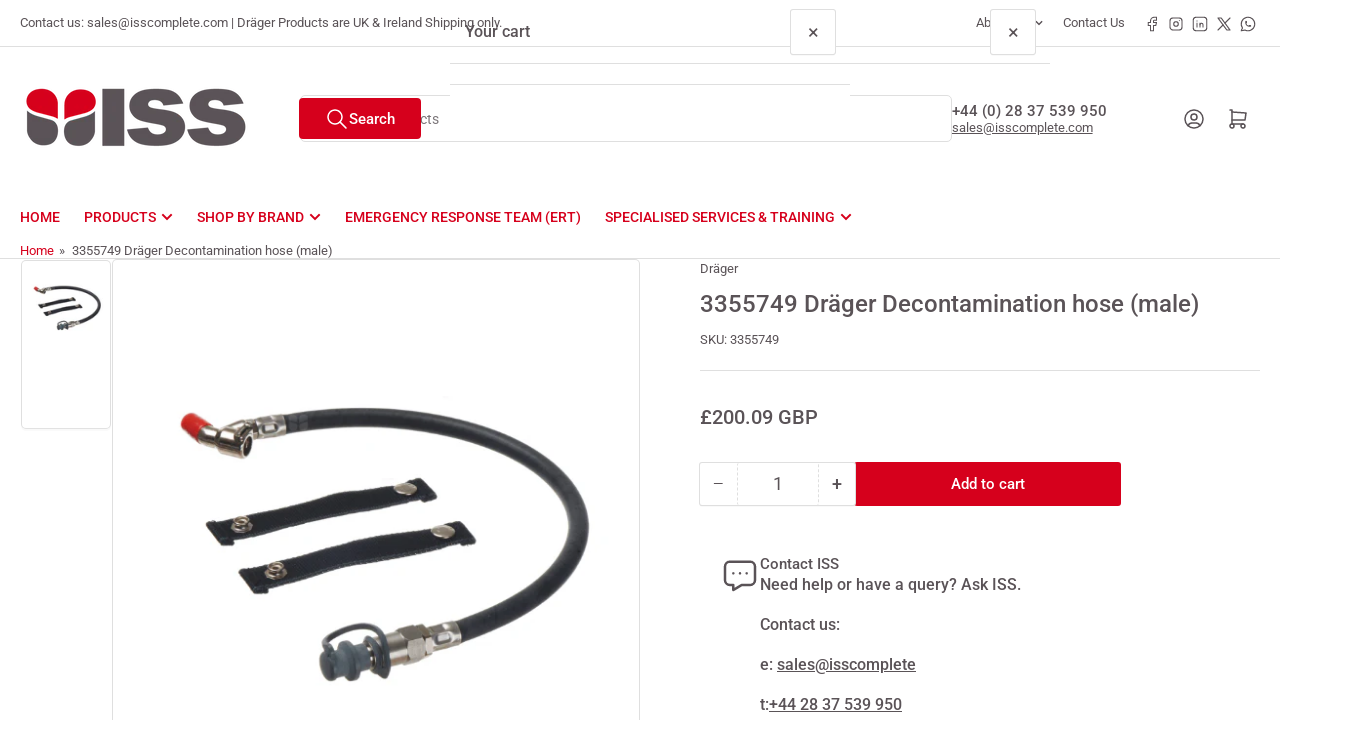

--- FILE ---
content_type: text/html; charset=utf-8
request_url: https://www.isssafety.com/products/drager-pss-airboss-rfid-fob
body_size: 27915
content:
<!doctype html>
<html
  lang="en"
  
>
  <head>
    <meta charset="utf-8">
    <meta name="viewport" content="width=device-width, initial-scale=1">

    <title>
      3355749 Dräger Decontamination hose (male)
 &ndash; Industrial Safety Services</title>

    
    <link rel="preconnect" href="//cdn.shopify.com" crossorigin>
    

    
      
      <link rel="preconnect" href="//fonts.shopifycdn.com" crossorigin>
      
    

    
    
      <link
        rel="preload"
        as="font"
        href="//www.isssafety.com/cdn/fonts/roboto/roboto_n4.2019d890f07b1852f56ce63ba45b2db45d852cba.woff2"
        type="font/woff2"
        crossorigin
      >
    
    
      <link
        rel="preload"
        as="font"
        href="//www.isssafety.com/cdn/fonts/roboto/roboto_n5.250d51708d76acbac296b0e21ede8f81de4e37aa.woff2"
        type="font/woff2"
        crossorigin
      >
    
    
    



<style data-shopify>
   @font-face {
  font-family: Roboto;
  font-weight: 400;
  font-style: normal;
  font-display: swap;
  src: url("//www.isssafety.com/cdn/fonts/roboto/roboto_n4.2019d890f07b1852f56ce63ba45b2db45d852cba.woff2") format("woff2"),
       url("//www.isssafety.com/cdn/fonts/roboto/roboto_n4.238690e0007583582327135619c5f7971652fa9d.woff") format("woff");
}

   @font-face {
  font-family: Roboto;
  font-weight: 700;
  font-style: normal;
  font-display: swap;
  src: url("//www.isssafety.com/cdn/fonts/roboto/roboto_n7.f38007a10afbbde8976c4056bfe890710d51dec2.woff2") format("woff2"),
       url("//www.isssafety.com/cdn/fonts/roboto/roboto_n7.94bfdd3e80c7be00e128703d245c207769d763f9.woff") format("woff");
}

   @font-face {
  font-family: Roboto;
  font-weight: 400;
  font-style: italic;
  font-display: swap;
  src: url("//www.isssafety.com/cdn/fonts/roboto/roboto_i4.57ce898ccda22ee84f49e6b57ae302250655e2d4.woff2") format("woff2"),
       url("//www.isssafety.com/cdn/fonts/roboto/roboto_i4.b21f3bd061cbcb83b824ae8c7671a82587b264bf.woff") format("woff");
}

   @font-face {
  font-family: Roboto;
  font-weight: 700;
  font-style: italic;
  font-display: swap;
  src: url("//www.isssafety.com/cdn/fonts/roboto/roboto_i7.7ccaf9410746f2c53340607c42c43f90a9005937.woff2") format("woff2"),
       url("//www.isssafety.com/cdn/fonts/roboto/roboto_i7.49ec21cdd7148292bffea74c62c0df6e93551516.woff") format("woff");
}

   @font-face {
  font-family: Roboto;
  font-weight: 500;
  font-style: normal;
  font-display: swap;
  src: url("//www.isssafety.com/cdn/fonts/roboto/roboto_n5.250d51708d76acbac296b0e21ede8f81de4e37aa.woff2") format("woff2"),
       url("//www.isssafety.com/cdn/fonts/roboto/roboto_n5.535e8c56f4cbbdea416167af50ab0ff1360a3949.woff") format("woff");
}

   @font-face {
  font-family: Roboto;
  font-weight: 700;
  font-style: normal;
  font-display: swap;
  src: url("//www.isssafety.com/cdn/fonts/roboto/roboto_n7.f38007a10afbbde8976c4056bfe890710d51dec2.woff2") format("woff2"),
       url("//www.isssafety.com/cdn/fonts/roboto/roboto_n7.94bfdd3e80c7be00e128703d245c207769d763f9.woff") format("woff");
}

   @font-face {
  font-family: Roboto;
  font-weight: 500;
  font-style: italic;
  font-display: swap;
  src: url("//www.isssafety.com/cdn/fonts/roboto/roboto_i5.0ae24363bf5844e2ee3295d84078d36c9bd0faf4.woff2") format("woff2"),
       url("//www.isssafety.com/cdn/fonts/roboto/roboto_i5.a9cdb6a43048799fe739d389c60b64059e33cf12.woff") format("woff");
}

   @font-face {
  font-family: Roboto;
  font-weight: 700;
  font-style: italic;
  font-display: swap;
  src: url("//www.isssafety.com/cdn/fonts/roboto/roboto_i7.7ccaf9410746f2c53340607c42c43f90a9005937.woff2") format("woff2"),
       url("//www.isssafety.com/cdn/fonts/roboto/roboto_i7.49ec21cdd7148292bffea74c62c0df6e93551516.woff") format("woff");
}

@font-face {
  font-family: Roboto;
  font-weight: 500;
  font-style: normal;
  font-display: swap;
  src: url("//www.isssafety.com/cdn/fonts/roboto/roboto_n5.250d51708d76acbac296b0e21ede8f81de4e37aa.woff2") format("woff2"),
       url("//www.isssafety.com/cdn/fonts/roboto/roboto_n5.535e8c56f4cbbdea416167af50ab0ff1360a3949.woff") format("woff");
}

:root {
   	--page-width: 146rem;
   	--spacing-base-1: 2rem;

   	--grid-desktop-horizontal-spacing: 20px;
   	--grid-desktop-vertical-spacing: 20px;
   	--grid-mobile-horizontal-spacing: 15px;
   	--grid-mobile-vertical-spacing: 15px;

   	--badge-radius: 24px;
   	--border-radius-base: 5px;
   	--buttons-radius: 2px;
   	--inputs-radius: 5px;
   	--inputs-border-width: 1px;

   	--color-base-white: #fff;
   	--color-product-review-star: #ffc700;

   	--color-sale: rgba(214 0 28 / 1.0);
   	--color-sale-background: #ff8a99;
   	--color-error: rgba(90 83 87 / 1.0);
   	--color-error-background: #e6e4e5;
   	--color-success: rgba(255 255 255 / 1.0);
   	--color-success-background: #ffffff;
   	--color-warning: rgba(255 255 255 / 1.0);
   	--color-warning-background: #ffffff;
   	--color-preorder: rgba(255 255 255 / 1.0);
   	--color-preorder-background: #ffffff;
   	--color-backorder: rgba(255 255 255 / 1.0);
   	--color-backorder-background: #ffffff;
   	--color-price: 90 83 87 / 1.0;
   	--color-price-discounted: 103 103 103 / 1.0;
   	--color-price-discounted-final: 35 35 35 / 1.0;

   	--font-body-family: Roboto, sans-serif;
   	--font-body-style: normal;
   	--font-body-weight: 400;
   	--font-bolder-weight: 500;

   	--font-heading-family: Roboto, sans-serif;
   	--font-heading-style: normal;
   	--font-heading-weight: 500;

   	--font-body-scale: 1.0;
   	--font-heading-scale: 1.0;
   	--font-heading-spacing: -0.04em;
   	--font-heading-transform: none;
   	--font-product-price-scale: 1.0;
   	--font-product-price-grid-scale: 1.0;

   	--font-buttons-family: Roboto,sans-serif;
   	--font-buttons-transform: none;

   --font-badges-transform: uppercase;--font-badges-size: calc(var(--font-body-scale) * 1.2rem);}

  
  	

  	:root,
  	.color-background-1 {
  		--color-background: 255 255 255 / 1.0;
  		--color-foreground: 90 83 87 / 1.0;
  		--color-foreground-alt: 90 83 87 / 1.0;
  		--color-border: 223 223 223 / 1.0;
  		--color-box-shadow: 223 223 223 / 0.2;
  		--color-accent-1: 214 0 28 / 1.0;
  		--color-accent-2: 223 223 223 / 1.0;
  		--color-button: 214 0 28 / 1.0;
  		--color-button-text: 255 255 255 / 1.0;
  		--color-secondary-button: 90 83 87 / 1.0;
  		--color-secondary-button-text: 255 255 255 / 1.0;

  	  --color-product-cards-background: 255 255 255 / 1.0;
  	  --color-product-cards-foreground: 90 83 87 / 1.0;
  	  --color-product-cards-foreground-alt: 90 83 87 / 1.0;
  	  --color-product-cards-border: 223 223 223 / 1.0;
  	  --color-product-cards-box-shadow: 223 223 223 / 0.2;
  	  --color-product-cards-price: 90 83 87 / 1.0;
  	  --color-product-cards-price-discount: 90 83 87 / 1.0;
  	  --color-product-cards-price-discount-final: 35 35 35 / 1.0;

  	  --color-inputs-background: 255 255 255 / 1.0;
  	  --color-inputs-foreground: 90 83 87 / 1.0;
  	  --color-inputs-border: 223 223 223 / 1.0;
  	  --color-inputs-box-shadow: 223 223 223 / 0.2;

  	  --color-aux-background: 255 255 255 / 1.0;
  	  --color-aux-foreground: 90 83 87 / 1.0;
  	  --color-aux-border: 223 223 223 / 1.0;
  	  --color-aux-box-shadow: 223 223 223 / 0.2;
  	}

    .color-button-background-1 {
      --color-button: 214 0 28 / 1.0;
      --color-button-text: 255 255 255 / 1.0;
      --color-secondary-button: 90 83 87 / 1.0;
      --color-secondary-button-text: 255 255 255 / 1.0;
    }
  
  	

  	
  	.color-background-2 {
  		--color-background: 248 248 248 / 1.0;
  		--color-foreground: 103 103 103 / 1.0;
  		--color-foreground-alt: 35 35 35 / 1.0;
  		--color-border: 223 223 223 / 1.0;
  		--color-box-shadow: 223 223 223 / 0.2;
  		--color-accent-1: 214 0 28 / 1.0;
  		--color-accent-2: 223 223 223 / 1.0;
  		--color-button: 214 0 28 / 1.0;
  		--color-button-text: 255 255 255 / 1.0;
  		--color-secondary-button: 214 0 28 / 1.0;
  		--color-secondary-button-text: 255 255 255 / 1.0;

  	  --color-product-cards-background: 255 255 255 / 1.0;
  	  --color-product-cards-foreground: 90 83 87 / 1.0;
  	  --color-product-cards-foreground-alt: 90 83 87 / 1.0;
  	  --color-product-cards-border: 223 223 223 / 1.0;
  	  --color-product-cards-box-shadow: 223 223 223 / 0.2;
  	  --color-product-cards-price: 90 83 87 / 1.0;
  	  --color-product-cards-price-discount: 90 83 87 / 1.0;
  	  --color-product-cards-price-discount-final: 35 35 35 / 1.0;

  	  --color-inputs-background: 255 255 255 / 1.0;
  	  --color-inputs-foreground: 103 103 103 / 1.0;
  	  --color-inputs-border: 223 223 223 / 1.0;
  	  --color-inputs-box-shadow: 223 223 223 / 0.2;

  	  --color-aux-background: 255 255 255 / 1.0;
  	  --color-aux-foreground: 90 83 87 / 1.0;
  	  --color-aux-border: 223 223 223 / 1.0;
  	  --color-aux-box-shadow: 223 223 223 / 0.2;
  	}

    .color-button-background-2 {
      --color-button: 214 0 28 / 1.0;
      --color-button-text: 255 255 255 / 1.0;
      --color-secondary-button: 214 0 28 / 1.0;
      --color-secondary-button-text: 255 255 255 / 1.0;
    }
  
  	

  	
  	.color-accent-1 {
  		--color-background: 214 0 28 / 1.0;
  		--color-foreground: 255 255 255 / 1.0;
  		--color-foreground-alt: 255 255 255 / 1.0;
  		--color-border: 255 255 255 / 0.2;
  		--color-box-shadow: 255 255 255 / 0.2;
  		--color-accent-1: 255 255 255 / 1.0;
  		--color-accent-2: 214 0 28 / 1.0;
  		--color-button: 214 0 28 / 1.0;
  		--color-button-text: 255 255 255 / 1.0;
  		--color-secondary-button: 255 255 255 / 1.0;
  		--color-secondary-button-text: 214 0 28 / 1.0;

  	  --color-product-cards-background: 255 255 255 / 1.0;
  	  --color-product-cards-foreground: 90 83 87 / 1.0;
  	  --color-product-cards-foreground-alt: 90 83 87 / 1.0;
  	  --color-product-cards-border: 223 223 223 / 1.0;
  	  --color-product-cards-box-shadow: 223 223 223 / 0.2;
  	  --color-product-cards-price: 90 83 87 / 1.0;
  	  --color-product-cards-price-discount: 90 83 87 / 1.0;
  	  --color-product-cards-price-discount-final: 35 35 35 / 1.0;

  	  --color-inputs-background: 255 255 255 / 1.0;
  	  --color-inputs-foreground: 90 83 87 / 1.0;
  	  --color-inputs-border: 223 223 223 / 1.0;
  	  --color-inputs-box-shadow: 223 223 223 / 0.2;

  	  --color-aux-background: 255 255 255 / 1.0;
  	  --color-aux-foreground: 90 83 87 / 1.0;
  	  --color-aux-border: 223 223 223 / 1.0;
  	  --color-aux-box-shadow: 223 223 223 / 0.2;
  	}

    .color-button-accent-1 {
      --color-button: 214 0 28 / 1.0;
      --color-button-text: 255 255 255 / 1.0;
      --color-secondary-button: 255 255 255 / 1.0;
      --color-secondary-button-text: 214 0 28 / 1.0;
    }
  
  	

  	
  	.color-accent-2 {
  		--color-background: 255 255 255 / 1.0;
  		--color-foreground: 214 0 28 / 1.0;
  		--color-foreground-alt: 255 255 255 / 1.0;
  		--color-border: 255 255 255 / 0.25;
  		--color-box-shadow: 255 255 255 / 0.2;
  		--color-accent-1: 255 255 255 / 1.0;
  		--color-accent-2: 255 255 255 / 1.0;
  		--color-button: 214 0 28 / 1.0;
  		--color-button-text: 255 255 255 / 1.0;
  		--color-secondary-button: 255 255 255 / 1.0;
  		--color-secondary-button-text: 214 0 28 / 1.0;

  	  --color-product-cards-background: 255 255 255 / 1.0;
  	  --color-product-cards-foreground: 90 83 87 / 1.0;
  	  --color-product-cards-foreground-alt: 90 83 87 / 1.0;
  	  --color-product-cards-border: 223 223 223 / 1.0;
  	  --color-product-cards-box-shadow: 223 223 223 / 0.2;
  	  --color-product-cards-price: 90 83 87 / 1.0;
  	  --color-product-cards-price-discount: 90 83 87 / 1.0;
  	  --color-product-cards-price-discount-final: 35 35 35 / 1.0;

  	  --color-inputs-background: 255 255 255 / 1.0;
  	  --color-inputs-foreground: 90 83 87 / 1.0;
  	  --color-inputs-border: 223 223 223 / 1.0;
  	  --color-inputs-box-shadow: 223 223 223 / 0.2;

  	  --color-aux-background: 255 255 255 / 1.0;
  	  --color-aux-foreground: 90 83 87 / 1.0;
  	  --color-aux-border: 223 223 223 / 1.0;
  	  --color-aux-box-shadow: 223 223 223 / 0.2;
  	}

    .color-button-accent-2 {
      --color-button: 214 0 28 / 1.0;
      --color-button-text: 255 255 255 / 1.0;
      --color-secondary-button: 255 255 255 / 1.0;
      --color-secondary-button-text: 214 0 28 / 1.0;
    }
  
  	

  	
  	.color-accent-3 {
  		--color-background: 90 83 87 / 1.0;
  		--color-foreground: 255 255 255 / 1.0;
  		--color-foreground-alt: 255 255 255 / 1.0;
  		--color-border: 255 255 255 / 0.1;
  		--color-box-shadow: 255 255 255 / 0.2;
  		--color-accent-1: 255 255 255 / 1.0;
  		--color-accent-2: 214 0 28 / 1.0;
  		--color-button: 214 0 28 / 1.0;
  		--color-button-text: 255 255 255 / 1.0;
  		--color-secondary-button: 214 0 28 / 1.0;
  		--color-secondary-button-text: 255 255 255 / 1.0;

  	  --color-product-cards-background: 255 255 255 / 1.0;
  	  --color-product-cards-foreground: 90 83 87 / 1.0;
  	  --color-product-cards-foreground-alt: 90 83 87 / 1.0;
  	  --color-product-cards-border: 223 223 223 / 1.0;
  	  --color-product-cards-box-shadow: 223 223 223 / 0.2;
  	  --color-product-cards-price: 90 83 87 / 1.0;
  	  --color-product-cards-price-discount: 90 83 87 / 1.0;
  	  --color-product-cards-price-discount-final: 35 35 35 / 1.0;

  	  --color-inputs-background: 255 255 255 / 1.0;
  	  --color-inputs-foreground: 90 83 87 / 1.0;
  	  --color-inputs-border: 223 223 223 / 1.0;
  	  --color-inputs-box-shadow: 223 223 223 / 0.2;

  	  --color-aux-background: 255 255 255 / 1.0;
  	  --color-aux-foreground: 90 83 87 / 1.0;
  	  --color-aux-border: 223 223 223 / 1.0;
  	  --color-aux-box-shadow: 223 223 223 / 0.2;
  	}

    .color-button-accent-3 {
      --color-button: 214 0 28 / 1.0;
      --color-button-text: 255 255 255 / 1.0;
      --color-secondary-button: 214 0 28 / 1.0;
      --color-secondary-button-text: 255 255 255 / 1.0;
    }
  
  	

  	
  	.color-scheme-61044825-85b2-4eba-babb-94296e4b04c2 {
  		--color-background: 255 255 255 / 1.0;
  		--color-foreground: 103 103 103 / 1.0;
  		--color-foreground-alt: 90 83 87 / 1.0;
  		--color-border: 223 223 223 / 1.0;
  		--color-box-shadow: 223 223 223 / 0.2;
  		--color-accent-1: 214 0 28 / 1.0;
  		--color-accent-2: 214 0 28 / 1.0;
  		--color-button: 214 0 28 / 1.0;
  		--color-button-text: 255 255 255 / 1.0;
  		--color-secondary-button: 214 0 28 / 1.0;
  		--color-secondary-button-text: 255 255 255 / 1.0;

  	  --color-product-cards-background: 255 255 255 / 1.0;
  	  --color-product-cards-foreground: 90 83 87 / 1.0;
  	  --color-product-cards-foreground-alt: 90 83 87 / 1.0;
  	  --color-product-cards-border: 223 223 223 / 1.0;
  	  --color-product-cards-box-shadow: 223 223 223 / 0.2;
  	  --color-product-cards-price: 90 83 87 / 1.0;
  	  --color-product-cards-price-discount: 103 103 103 / 1.0;
  	  --color-product-cards-price-discount-final: 35 35 35 / 1.0;

  	  --color-inputs-background: 255 255 255 / 1.0;
  	  --color-inputs-foreground: 90 83 87 / 1.0;
  	  --color-inputs-border: 223 223 223 / 1.0;
  	  --color-inputs-box-shadow: 223 223 223 / 0.2;

  	  --color-aux-background: 255 255 255 / 1.0;
  	  --color-aux-foreground: 90 83 87 / 1.0;
  	  --color-aux-border: 223 223 223 / 1.0;
  	  --color-aux-box-shadow: 223 223 223 / 0.2;
  	}

    .color-button-scheme-61044825-85b2-4eba-babb-94296e4b04c2 {
      --color-button: 214 0 28 / 1.0;
      --color-button-text: 255 255 255 / 1.0;
      --color-secondary-button: 214 0 28 / 1.0;
      --color-secondary-button-text: 255 255 255 / 1.0;
    }
  

  body, .color-background-1, .color-background-2, .color-accent-1, .color-accent-2, .color-accent-3, .color-scheme-61044825-85b2-4eba-babb-94296e4b04c2 {
  	color: rgba(var(--color-foreground));
  	background-color: rgba(var(--color-background));
  }
</style>


    <style>
      html {
        box-sizing: border-box;
        -ms-overflow-style: scrollbar;
        -webkit-tap-highlight-color: rgba(0, 0, 0, 0);
        height: 100%;
        font-size: calc(var(--font-body-scale) * 62.5%);
        scroll-behavior: smooth;
        line-height: 1.15;
        -webkit-text-size-adjust: 100%;
      }

      * {
        box-sizing: inherit;
      }

      *::before,
      *::after {
        box-sizing: inherit;
      }

      body {
        min-height: 100%;
        font-size: 1.5rem;
        line-height: calc(1 + 0.6 / var(--font-body-scale));
        font-family: var(--font-body-family);
        font-style: var(--font-body-style);
        font-weight: var(--font-body-weight);
        text-transform: none;
        -webkit-font-smoothing: antialiased;
        -moz-osx-font-smoothing: grayscale;
        word-wrap: break-word;
        overflow-wrap: break-word;
        margin: 0;
      }

      .drawer {
        position: fixed;
        top: 0;
        inset-inline-end: 0;
        height: 100dvh;
        width: 85vw;
        max-width: 40rem;
        transform: translateX(calc(100% + 5rem));
      }

      [dir='rtl'] .drawer {
        transform: translateX(calc(-100% - 5rem));
      }

      .dropdown-list-wrap {
        visibility: hidden;
        opacity: 0;
      }

      .breadcrumb {
        display: none;
      }

      @media (min-width: 990px) {
        .breadcrumb {
          display: block;
        }
      }

      slideshow-component {
        display: block;
        height: auto;
        overflow: visible;
      }

      .slideshow {
        position: relative;
        display: block;
        overflow: hidden;
      }

      .slideshow-slide {
        position: relative;
        width: 100%;
        display: block;
        flex: none;
      }
    </style>

    <link href="//www.isssafety.com/cdn/shop/t/33/assets/base.css?v=178006431121266981831765811496" rel="stylesheet" type="text/css" media="all" />

    <script src="//www.isssafety.com/cdn/shop/t/33/assets/pubsub.js?v=73917151684401660251765811498" defer="defer"></script>
    <script src="//www.isssafety.com/cdn/shop/t/33/assets/scripts.js?v=178920705890151292191765811477" defer="defer"></script>

    <script>window.performance && window.performance.mark && window.performance.mark('shopify.content_for_header.start');</script><meta name="google-site-verification" content="vtn3O3QoaaYHfWug3yqnuV1KTOThWMs_5lpU6dxuw8s">
<meta id="shopify-digital-wallet" name="shopify-digital-wallet" content="/10964560/digital_wallets/dialog">
<meta name="shopify-checkout-api-token" content="44f1b469c6b6493f270e544ceb2ba1a6">
<link rel="alternate" type="application/json+oembed" href="https://www.isssafety.com/products/drager-pss-airboss-rfid-fob.oembed">
<script async="async" src="/checkouts/internal/preloads.js?locale=en-GB"></script>
<link rel="preconnect" href="https://shop.app" crossorigin="anonymous">
<script async="async" src="https://shop.app/checkouts/internal/preloads.js?locale=en-GB&shop_id=10964560" crossorigin="anonymous"></script>
<script id="apple-pay-shop-capabilities" type="application/json">{"shopId":10964560,"countryCode":"GB","currencyCode":"GBP","merchantCapabilities":["supports3DS"],"merchantId":"gid:\/\/shopify\/Shop\/10964560","merchantName":"Industrial Safety Services","requiredBillingContactFields":["postalAddress","email","phone"],"requiredShippingContactFields":["postalAddress","email","phone"],"shippingType":"shipping","supportedNetworks":["visa","maestro","masterCard","amex","discover","elo"],"total":{"type":"pending","label":"Industrial Safety Services","amount":"1.00"},"shopifyPaymentsEnabled":true,"supportsSubscriptions":true}</script>
<script id="shopify-features" type="application/json">{"accessToken":"44f1b469c6b6493f270e544ceb2ba1a6","betas":["rich-media-storefront-analytics"],"domain":"www.isssafety.com","predictiveSearch":true,"shopId":10964560,"locale":"en"}</script>
<script>var Shopify = Shopify || {};
Shopify.shop = "industrial-safety-services.myshopify.com";
Shopify.locale = "en";
Shopify.currency = {"active":"GBP","rate":"1.0"};
Shopify.country = "GB";
Shopify.theme = {"name":"ISS Complete 2025 6.3","id":183826252156,"schema_name":"Athens","schema_version":"6.3.0","theme_store_id":1608,"role":"main"};
Shopify.theme.handle = "null";
Shopify.theme.style = {"id":null,"handle":null};
Shopify.cdnHost = "www.isssafety.com/cdn";
Shopify.routes = Shopify.routes || {};
Shopify.routes.root = "/";</script>
<script type="module">!function(o){(o.Shopify=o.Shopify||{}).modules=!0}(window);</script>
<script>!function(o){function n(){var o=[];function n(){o.push(Array.prototype.slice.apply(arguments))}return n.q=o,n}var t=o.Shopify=o.Shopify||{};t.loadFeatures=n(),t.autoloadFeatures=n()}(window);</script>
<script>
  window.ShopifyPay = window.ShopifyPay || {};
  window.ShopifyPay.apiHost = "shop.app\/pay";
  window.ShopifyPay.redirectState = null;
</script>
<script id="shop-js-analytics" type="application/json">{"pageType":"product"}</script>
<script defer="defer" async type="module" src="//www.isssafety.com/cdn/shopifycloud/shop-js/modules/v2/client.init-shop-cart-sync_C5BV16lS.en.esm.js"></script>
<script defer="defer" async type="module" src="//www.isssafety.com/cdn/shopifycloud/shop-js/modules/v2/chunk.common_CygWptCX.esm.js"></script>
<script type="module">
  await import("//www.isssafety.com/cdn/shopifycloud/shop-js/modules/v2/client.init-shop-cart-sync_C5BV16lS.en.esm.js");
await import("//www.isssafety.com/cdn/shopifycloud/shop-js/modules/v2/chunk.common_CygWptCX.esm.js");

  window.Shopify.SignInWithShop?.initShopCartSync?.({"fedCMEnabled":true,"windoidEnabled":true});

</script>
<script>
  window.Shopify = window.Shopify || {};
  if (!window.Shopify.featureAssets) window.Shopify.featureAssets = {};
  window.Shopify.featureAssets['shop-js'] = {"shop-cart-sync":["modules/v2/client.shop-cart-sync_ZFArdW7E.en.esm.js","modules/v2/chunk.common_CygWptCX.esm.js"],"init-fed-cm":["modules/v2/client.init-fed-cm_CmiC4vf6.en.esm.js","modules/v2/chunk.common_CygWptCX.esm.js"],"shop-button":["modules/v2/client.shop-button_tlx5R9nI.en.esm.js","modules/v2/chunk.common_CygWptCX.esm.js"],"shop-cash-offers":["modules/v2/client.shop-cash-offers_DOA2yAJr.en.esm.js","modules/v2/chunk.common_CygWptCX.esm.js","modules/v2/chunk.modal_D71HUcav.esm.js"],"init-windoid":["modules/v2/client.init-windoid_sURxWdc1.en.esm.js","modules/v2/chunk.common_CygWptCX.esm.js"],"shop-toast-manager":["modules/v2/client.shop-toast-manager_ClPi3nE9.en.esm.js","modules/v2/chunk.common_CygWptCX.esm.js"],"init-shop-email-lookup-coordinator":["modules/v2/client.init-shop-email-lookup-coordinator_B8hsDcYM.en.esm.js","modules/v2/chunk.common_CygWptCX.esm.js"],"init-shop-cart-sync":["modules/v2/client.init-shop-cart-sync_C5BV16lS.en.esm.js","modules/v2/chunk.common_CygWptCX.esm.js"],"avatar":["modules/v2/client.avatar_BTnouDA3.en.esm.js"],"pay-button":["modules/v2/client.pay-button_FdsNuTd3.en.esm.js","modules/v2/chunk.common_CygWptCX.esm.js"],"init-customer-accounts":["modules/v2/client.init-customer-accounts_DxDtT_ad.en.esm.js","modules/v2/client.shop-login-button_C5VAVYt1.en.esm.js","modules/v2/chunk.common_CygWptCX.esm.js","modules/v2/chunk.modal_D71HUcav.esm.js"],"init-shop-for-new-customer-accounts":["modules/v2/client.init-shop-for-new-customer-accounts_ChsxoAhi.en.esm.js","modules/v2/client.shop-login-button_C5VAVYt1.en.esm.js","modules/v2/chunk.common_CygWptCX.esm.js","modules/v2/chunk.modal_D71HUcav.esm.js"],"shop-login-button":["modules/v2/client.shop-login-button_C5VAVYt1.en.esm.js","modules/v2/chunk.common_CygWptCX.esm.js","modules/v2/chunk.modal_D71HUcav.esm.js"],"init-customer-accounts-sign-up":["modules/v2/client.init-customer-accounts-sign-up_CPSyQ0Tj.en.esm.js","modules/v2/client.shop-login-button_C5VAVYt1.en.esm.js","modules/v2/chunk.common_CygWptCX.esm.js","modules/v2/chunk.modal_D71HUcav.esm.js"],"shop-follow-button":["modules/v2/client.shop-follow-button_Cva4Ekp9.en.esm.js","modules/v2/chunk.common_CygWptCX.esm.js","modules/v2/chunk.modal_D71HUcav.esm.js"],"checkout-modal":["modules/v2/client.checkout-modal_BPM8l0SH.en.esm.js","modules/v2/chunk.common_CygWptCX.esm.js","modules/v2/chunk.modal_D71HUcav.esm.js"],"lead-capture":["modules/v2/client.lead-capture_Bi8yE_yS.en.esm.js","modules/v2/chunk.common_CygWptCX.esm.js","modules/v2/chunk.modal_D71HUcav.esm.js"],"shop-login":["modules/v2/client.shop-login_D6lNrXab.en.esm.js","modules/v2/chunk.common_CygWptCX.esm.js","modules/v2/chunk.modal_D71HUcav.esm.js"],"payment-terms":["modules/v2/client.payment-terms_CZxnsJam.en.esm.js","modules/v2/chunk.common_CygWptCX.esm.js","modules/v2/chunk.modal_D71HUcav.esm.js"]};
</script>
<script id="__st">var __st={"a":10964560,"offset":0,"reqid":"91ebf691-dfb3-4cfa-b936-2ea8490927e0-1768780933","pageurl":"www.isssafety.com\/products\/drager-pss-airboss-rfid-fob","u":"6f4bc4f6739c","p":"product","rtyp":"product","rid":7643126890743};</script>
<script>window.ShopifyPaypalV4VisibilityTracking = true;</script>
<script id="captcha-bootstrap">!function(){'use strict';const t='contact',e='account',n='new_comment',o=[[t,t],['blogs',n],['comments',n],[t,'customer']],c=[[e,'customer_login'],[e,'guest_login'],[e,'recover_customer_password'],[e,'create_customer']],r=t=>t.map((([t,e])=>`form[action*='/${t}']:not([data-nocaptcha='true']) input[name='form_type'][value='${e}']`)).join(','),a=t=>()=>t?[...document.querySelectorAll(t)].map((t=>t.form)):[];function s(){const t=[...o],e=r(t);return a(e)}const i='password',u='form_key',d=['recaptcha-v3-token','g-recaptcha-response','h-captcha-response',i],f=()=>{try{return window.sessionStorage}catch{return}},m='__shopify_v',_=t=>t.elements[u];function p(t,e,n=!1){try{const o=window.sessionStorage,c=JSON.parse(o.getItem(e)),{data:r}=function(t){const{data:e,action:n}=t;return t[m]||n?{data:e,action:n}:{data:t,action:n}}(c);for(const[e,n]of Object.entries(r))t.elements[e]&&(t.elements[e].value=n);n&&o.removeItem(e)}catch(o){console.error('form repopulation failed',{error:o})}}const l='form_type',E='cptcha';function T(t){t.dataset[E]=!0}const w=window,h=w.document,L='Shopify',v='ce_forms',y='captcha';let A=!1;((t,e)=>{const n=(g='f06e6c50-85a8-45c8-87d0-21a2b65856fe',I='https://cdn.shopify.com/shopifycloud/storefront-forms-hcaptcha/ce_storefront_forms_captcha_hcaptcha.v1.5.2.iife.js',D={infoText:'Protected by hCaptcha',privacyText:'Privacy',termsText:'Terms'},(t,e,n)=>{const o=w[L][v],c=o.bindForm;if(c)return c(t,g,e,D).then(n);var r;o.q.push([[t,g,e,D],n]),r=I,A||(h.body.append(Object.assign(h.createElement('script'),{id:'captcha-provider',async:!0,src:r})),A=!0)});var g,I,D;w[L]=w[L]||{},w[L][v]=w[L][v]||{},w[L][v].q=[],w[L][y]=w[L][y]||{},w[L][y].protect=function(t,e){n(t,void 0,e),T(t)},Object.freeze(w[L][y]),function(t,e,n,w,h,L){const[v,y,A,g]=function(t,e,n){const i=e?o:[],u=t?c:[],d=[...i,...u],f=r(d),m=r(i),_=r(d.filter((([t,e])=>n.includes(e))));return[a(f),a(m),a(_),s()]}(w,h,L),I=t=>{const e=t.target;return e instanceof HTMLFormElement?e:e&&e.form},D=t=>v().includes(t);t.addEventListener('submit',(t=>{const e=I(t);if(!e)return;const n=D(e)&&!e.dataset.hcaptchaBound&&!e.dataset.recaptchaBound,o=_(e),c=g().includes(e)&&(!o||!o.value);(n||c)&&t.preventDefault(),c&&!n&&(function(t){try{if(!f())return;!function(t){const e=f();if(!e)return;const n=_(t);if(!n)return;const o=n.value;o&&e.removeItem(o)}(t);const e=Array.from(Array(32),(()=>Math.random().toString(36)[2])).join('');!function(t,e){_(t)||t.append(Object.assign(document.createElement('input'),{type:'hidden',name:u})),t.elements[u].value=e}(t,e),function(t,e){const n=f();if(!n)return;const o=[...t.querySelectorAll(`input[type='${i}']`)].map((({name:t})=>t)),c=[...d,...o],r={};for(const[a,s]of new FormData(t).entries())c.includes(a)||(r[a]=s);n.setItem(e,JSON.stringify({[m]:1,action:t.action,data:r}))}(t,e)}catch(e){console.error('failed to persist form',e)}}(e),e.submit())}));const S=(t,e)=>{t&&!t.dataset[E]&&(n(t,e.some((e=>e===t))),T(t))};for(const o of['focusin','change'])t.addEventListener(o,(t=>{const e=I(t);D(e)&&S(e,y())}));const B=e.get('form_key'),M=e.get(l),P=B&&M;t.addEventListener('DOMContentLoaded',(()=>{const t=y();if(P)for(const e of t)e.elements[l].value===M&&p(e,B);[...new Set([...A(),...v().filter((t=>'true'===t.dataset.shopifyCaptcha))])].forEach((e=>S(e,t)))}))}(h,new URLSearchParams(w.location.search),n,t,e,['guest_login'])})(!0,!0)}();</script>
<script integrity="sha256-4kQ18oKyAcykRKYeNunJcIwy7WH5gtpwJnB7kiuLZ1E=" data-source-attribution="shopify.loadfeatures" defer="defer" src="//www.isssafety.com/cdn/shopifycloud/storefront/assets/storefront/load_feature-a0a9edcb.js" crossorigin="anonymous"></script>
<script crossorigin="anonymous" defer="defer" src="//www.isssafety.com/cdn/shopifycloud/storefront/assets/shopify_pay/storefront-65b4c6d7.js?v=20250812"></script>
<script data-source-attribution="shopify.dynamic_checkout.dynamic.init">var Shopify=Shopify||{};Shopify.PaymentButton=Shopify.PaymentButton||{isStorefrontPortableWallets:!0,init:function(){window.Shopify.PaymentButton.init=function(){};var t=document.createElement("script");t.src="https://www.isssafety.com/cdn/shopifycloud/portable-wallets/latest/portable-wallets.en.js",t.type="module",document.head.appendChild(t)}};
</script>
<script data-source-attribution="shopify.dynamic_checkout.buyer_consent">
  function portableWalletsHideBuyerConsent(e){var t=document.getElementById("shopify-buyer-consent"),n=document.getElementById("shopify-subscription-policy-button");t&&n&&(t.classList.add("hidden"),t.setAttribute("aria-hidden","true"),n.removeEventListener("click",e))}function portableWalletsShowBuyerConsent(e){var t=document.getElementById("shopify-buyer-consent"),n=document.getElementById("shopify-subscription-policy-button");t&&n&&(t.classList.remove("hidden"),t.removeAttribute("aria-hidden"),n.addEventListener("click",e))}window.Shopify?.PaymentButton&&(window.Shopify.PaymentButton.hideBuyerConsent=portableWalletsHideBuyerConsent,window.Shopify.PaymentButton.showBuyerConsent=portableWalletsShowBuyerConsent);
</script>
<script data-source-attribution="shopify.dynamic_checkout.cart.bootstrap">document.addEventListener("DOMContentLoaded",(function(){function t(){return document.querySelector("shopify-accelerated-checkout-cart, shopify-accelerated-checkout")}if(t())Shopify.PaymentButton.init();else{new MutationObserver((function(e,n){t()&&(Shopify.PaymentButton.init(),n.disconnect())})).observe(document.body,{childList:!0,subtree:!0})}}));
</script>
<link id="shopify-accelerated-checkout-styles" rel="stylesheet" media="screen" href="https://www.isssafety.com/cdn/shopifycloud/portable-wallets/latest/accelerated-checkout-backwards-compat.css" crossorigin="anonymous">
<style id="shopify-accelerated-checkout-cart">
        #shopify-buyer-consent {
  margin-top: 1em;
  display: inline-block;
  width: 100%;
}

#shopify-buyer-consent.hidden {
  display: none;
}

#shopify-subscription-policy-button {
  background: none;
  border: none;
  padding: 0;
  text-decoration: underline;
  font-size: inherit;
  cursor: pointer;
}

#shopify-subscription-policy-button::before {
  box-shadow: none;
}

      </style>

<script>window.performance && window.performance.mark && window.performance.mark('shopify.content_for_header.end');</script>

    <script>
      if (Shopify.designMode) {
        document.documentElement.classList.add('shopify-design-mode');
      }
    </script>
      <meta name="description" content="Dräger Decontamination hose (male) 2nd Supply hose - male QRC">
    
    <link rel="canonical" href="https://www.isssafety.com/products/drager-pss-airboss-rfid-fob">
    


<meta property="og:site_name" content="Industrial Safety Services">
<meta property="og:url" content="https://www.isssafety.com/products/drager-pss-airboss-rfid-fob">
<meta property="og:title" content="3355749 Dräger Decontamination hose (male)">
<meta property="og:type" content="product">
<meta property="og:description" content="Dräger Decontamination hose (male) 2nd Supply hose - male QRC"><meta property="og:image" content="http://www.isssafety.com/cdn/shop/files/drager-3355749-drager-decontamination-hose-male-3355749-1204473851.png?v=1762942790">
  <meta property="og:image:secure_url" content="https://www.isssafety.com/cdn/shop/files/drager-3355749-drager-decontamination-hose-male-3355749-1204473851.png?v=1762942790">
  <meta property="og:image:width" content="500">
  <meta property="og:image:height" content="500"><meta
    property="og:price:amount"
    content="200.09"
  >
  <meta property="og:price:currency" content="GBP">
  <meta name="twitter:site" content="@ISSComplete"><meta name="twitter:card" content="summary_large_image">
<meta name="twitter:title" content="3355749 Dräger Decontamination hose (male)">
<meta name="twitter:description" content="Dräger Decontamination hose (male) 2nd Supply hose - male QRC">

    
      <link
        rel="icon"
        type="image/png"
        href="//www.isssafety.com/cdn/shop/files/Favicon.png?crop=center&height=32&v=1742197567&width=32"
      >
    
  <!-- BEGIN app block: shopify://apps/hulk-form-builder/blocks/app-embed/b6b8dd14-356b-4725-a4ed-77232212b3c3 --><!-- BEGIN app snippet: hulkapps-formbuilder-theme-ext --><script type="text/javascript">
  
  if (typeof window.formbuilder_customer != "object") {
        window.formbuilder_customer = {}
  }

  window.hulkFormBuilder = {
    form_data: {},
    shop_data: {"shop_iZivukx7gDQVw9EfBkNh_A":{"shop_uuid":"iZivukx7gDQVw9EfBkNh_A","shop_timezone":"Europe\/London","shop_id":70864,"shop_is_after_submit_enabled":true,"shop_shopify_plan":"Basic","shop_shopify_domain":"industrial-safety-services.myshopify.com","shop_created_at":"2022-09-08T09:05:18.237-05:00","is_skip_metafield":false,"shop_deleted":false,"shop_disabled":false}},
    settings_data: {"shop_settings":{"shop_customise_msgs":[],"default_customise_msgs":{"is_required":"is required","thank_you":"Thank you! The form was submitted successfully.","processing":"Processing...","valid_data":"Please provide valid data","valid_email":"Provide valid email format","valid_tags":"HTML Tags are not allowed","valid_phone":"Provide valid phone number","valid_captcha":"Please provide valid captcha response","valid_url":"Provide valid URL","only_number_alloud":"Provide valid number in","number_less":"must be less than","number_more":"must be more than","image_must_less":"Image must be less than 20MB","image_number":"Images allowed","image_extension":"Invalid extension! Please provide image file","error_image_upload":"Error in image upload. Please try again.","error_file_upload":"Error in file upload. Please try again.","your_response":"Your response","error_form_submit":"Error occur.Please try again after sometime.","email_submitted":"Form with this email is already submitted","invalid_email_by_zerobounce":"The email address you entered appears to be invalid. Please check it and try again.","download_file":"Download file","card_details_invalid":"Your card details are invalid","card_details":"Card details","please_enter_card_details":"Please enter card details","card_number":"Card number","exp_mm":"Exp MM","exp_yy":"Exp YY","crd_cvc":"CVV","payment_value":"Payment amount","please_enter_payment_amount":"Please enter payment amount","address1":"Address line 1","address2":"Address line 2","city":"City","province":"Province","zipcode":"Zip code","country":"Country","blocked_domain":"This form does not accept addresses from","file_must_less":"File must be less than 20MB","file_extension":"Invalid extension! Please provide file","only_file_number_alloud":"files allowed","previous":"Previous","next":"Next","must_have_a_input":"Please enter at least one field.","please_enter_required_data":"Please enter required data","atleast_one_special_char":"Include at least one special character","atleast_one_lowercase_char":"Include at least one lowercase character","atleast_one_uppercase_char":"Include at least one uppercase character","atleast_one_number":"Include at least one number","must_have_8_chars":"Must have 8 characters long","be_between_8_and_12_chars":"Be between 8 and 12 characters long","please_select":"Please Select","phone_submitted":"Form with this phone number is already submitted","user_res_parse_error":"Error while submitting the form","valid_same_values":"values must be same","product_choice_clear_selection":"Clear Selection","picture_choice_clear_selection":"Clear Selection","remove_all_for_file_image_upload":"Remove All","invalid_file_type_for_image_upload":"You can't upload files of this type.","invalid_file_type_for_signature_upload":"You can't upload files of this type.","max_files_exceeded_for_file_upload":"You can not upload any more files.","max_files_exceeded_for_image_upload":"You can not upload any more files.","file_already_exist":"File already uploaded","max_limit_exceed":"You have added the maximum number of text fields.","cancel_upload_for_file_upload":"Cancel upload","cancel_upload_for_image_upload":"Cancel upload","cancel_upload_for_signature_upload":"Cancel upload"},"shop_blocked_domains":[]}},
    features_data: {"shop_plan_features":{"shop_plan_features":["unlimited-forms","full-design-customization","export-form-submissions","multiple-recipients-for-form-submissions","multiple-admin-notifications","enable-captcha","unlimited-file-uploads","save-submitted-form-data","set-auto-response-message","conditional-logic","form-banner","save-as-draft-facility","include-user-response-in-admin-email","disable-form-submission","file-upload"]}},
    shop: null,
    shop_id: null,
    plan_features: null,
    validateDoubleQuotes: false,
    assets: {
      extraFunctions: "https://cdn.shopify.com/extensions/019bb5ee-ec40-7527-955d-c1b8751eb060/form-builder-by-hulkapps-50/assets/extra-functions.js",
      extraStyles: "https://cdn.shopify.com/extensions/019bb5ee-ec40-7527-955d-c1b8751eb060/form-builder-by-hulkapps-50/assets/extra-styles.css",
      bootstrapStyles: "https://cdn.shopify.com/extensions/019bb5ee-ec40-7527-955d-c1b8751eb060/form-builder-by-hulkapps-50/assets/theme-app-extension-bootstrap.css"
    },
    translations: {
      htmlTagNotAllowed: "HTML Tags are not allowed",
      sqlQueryNotAllowed: "SQL Queries are not allowed",
      doubleQuoteNotAllowed: "Double quotes are not allowed",
      vorwerkHttpWwwNotAllowed: "The words \u0026#39;http\u0026#39; and \u0026#39;www\u0026#39; are not allowed. Please remove them and try again.",
      maxTextFieldsReached: "You have added the maximum number of text fields.",
      avoidNegativeWords: "Avoid negative words: Don\u0026#39;t use negative words in your contact message.",
      customDesignOnly: "This form is for custom designs requests. For general inquiries please contact our team at info@stagheaddesigns.com",
      zerobounceApiErrorMsg: "We couldn\u0026#39;t verify your email due to a technical issue. Please try again later.",
    }

  }

  

  window.FbThemeAppExtSettingsHash = {}
  
</script><!-- END app snippet --><!-- END app block --><script src="https://cdn.shopify.com/extensions/019bb5ee-ec40-7527-955d-c1b8751eb060/form-builder-by-hulkapps-50/assets/form-builder-script.js" type="text/javascript" defer="defer"></script>
<link href="https://monorail-edge.shopifysvc.com" rel="dns-prefetch">
<script>(function(){if ("sendBeacon" in navigator && "performance" in window) {try {var session_token_from_headers = performance.getEntriesByType('navigation')[0].serverTiming.find(x => x.name == '_s').description;} catch {var session_token_from_headers = undefined;}var session_cookie_matches = document.cookie.match(/_shopify_s=([^;]*)/);var session_token_from_cookie = session_cookie_matches && session_cookie_matches.length === 2 ? session_cookie_matches[1] : "";var session_token = session_token_from_headers || session_token_from_cookie || "";function handle_abandonment_event(e) {var entries = performance.getEntries().filter(function(entry) {return /monorail-edge.shopifysvc.com/.test(entry.name);});if (!window.abandonment_tracked && entries.length === 0) {window.abandonment_tracked = true;var currentMs = Date.now();var navigation_start = performance.timing.navigationStart;var payload = {shop_id: 10964560,url: window.location.href,navigation_start,duration: currentMs - navigation_start,session_token,page_type: "product"};window.navigator.sendBeacon("https://monorail-edge.shopifysvc.com/v1/produce", JSON.stringify({schema_id: "online_store_buyer_site_abandonment/1.1",payload: payload,metadata: {event_created_at_ms: currentMs,event_sent_at_ms: currentMs}}));}}window.addEventListener('pagehide', handle_abandonment_event);}}());</script>
<script id="web-pixels-manager-setup">(function e(e,d,r,n,o){if(void 0===o&&(o={}),!Boolean(null===(a=null===(i=window.Shopify)||void 0===i?void 0:i.analytics)||void 0===a?void 0:a.replayQueue)){var i,a;window.Shopify=window.Shopify||{};var t=window.Shopify;t.analytics=t.analytics||{};var s=t.analytics;s.replayQueue=[],s.publish=function(e,d,r){return s.replayQueue.push([e,d,r]),!0};try{self.performance.mark("wpm:start")}catch(e){}var l=function(){var e={modern:/Edge?\/(1{2}[4-9]|1[2-9]\d|[2-9]\d{2}|\d{4,})\.\d+(\.\d+|)|Firefox\/(1{2}[4-9]|1[2-9]\d|[2-9]\d{2}|\d{4,})\.\d+(\.\d+|)|Chrom(ium|e)\/(9{2}|\d{3,})\.\d+(\.\d+|)|(Maci|X1{2}).+ Version\/(15\.\d+|(1[6-9]|[2-9]\d|\d{3,})\.\d+)([,.]\d+|)( \(\w+\)|)( Mobile\/\w+|) Safari\/|Chrome.+OPR\/(9{2}|\d{3,})\.\d+\.\d+|(CPU[ +]OS|iPhone[ +]OS|CPU[ +]iPhone|CPU IPhone OS|CPU iPad OS)[ +]+(15[._]\d+|(1[6-9]|[2-9]\d|\d{3,})[._]\d+)([._]\d+|)|Android:?[ /-](13[3-9]|1[4-9]\d|[2-9]\d{2}|\d{4,})(\.\d+|)(\.\d+|)|Android.+Firefox\/(13[5-9]|1[4-9]\d|[2-9]\d{2}|\d{4,})\.\d+(\.\d+|)|Android.+Chrom(ium|e)\/(13[3-9]|1[4-9]\d|[2-9]\d{2}|\d{4,})\.\d+(\.\d+|)|SamsungBrowser\/([2-9]\d|\d{3,})\.\d+/,legacy:/Edge?\/(1[6-9]|[2-9]\d|\d{3,})\.\d+(\.\d+|)|Firefox\/(5[4-9]|[6-9]\d|\d{3,})\.\d+(\.\d+|)|Chrom(ium|e)\/(5[1-9]|[6-9]\d|\d{3,})\.\d+(\.\d+|)([\d.]+$|.*Safari\/(?![\d.]+ Edge\/[\d.]+$))|(Maci|X1{2}).+ Version\/(10\.\d+|(1[1-9]|[2-9]\d|\d{3,})\.\d+)([,.]\d+|)( \(\w+\)|)( Mobile\/\w+|) Safari\/|Chrome.+OPR\/(3[89]|[4-9]\d|\d{3,})\.\d+\.\d+|(CPU[ +]OS|iPhone[ +]OS|CPU[ +]iPhone|CPU IPhone OS|CPU iPad OS)[ +]+(10[._]\d+|(1[1-9]|[2-9]\d|\d{3,})[._]\d+)([._]\d+|)|Android:?[ /-](13[3-9]|1[4-9]\d|[2-9]\d{2}|\d{4,})(\.\d+|)(\.\d+|)|Mobile Safari.+OPR\/([89]\d|\d{3,})\.\d+\.\d+|Android.+Firefox\/(13[5-9]|1[4-9]\d|[2-9]\d{2}|\d{4,})\.\d+(\.\d+|)|Android.+Chrom(ium|e)\/(13[3-9]|1[4-9]\d|[2-9]\d{2}|\d{4,})\.\d+(\.\d+|)|Android.+(UC? ?Browser|UCWEB|U3)[ /]?(15\.([5-9]|\d{2,})|(1[6-9]|[2-9]\d|\d{3,})\.\d+)\.\d+|SamsungBrowser\/(5\.\d+|([6-9]|\d{2,})\.\d+)|Android.+MQ{2}Browser\/(14(\.(9|\d{2,})|)|(1[5-9]|[2-9]\d|\d{3,})(\.\d+|))(\.\d+|)|K[Aa][Ii]OS\/(3\.\d+|([4-9]|\d{2,})\.\d+)(\.\d+|)/},d=e.modern,r=e.legacy,n=navigator.userAgent;return n.match(d)?"modern":n.match(r)?"legacy":"unknown"}(),u="modern"===l?"modern":"legacy",c=(null!=n?n:{modern:"",legacy:""})[u],f=function(e){return[e.baseUrl,"/wpm","/b",e.hashVersion,"modern"===e.buildTarget?"m":"l",".js"].join("")}({baseUrl:d,hashVersion:r,buildTarget:u}),m=function(e){var d=e.version,r=e.bundleTarget,n=e.surface,o=e.pageUrl,i=e.monorailEndpoint;return{emit:function(e){var a=e.status,t=e.errorMsg,s=(new Date).getTime(),l=JSON.stringify({metadata:{event_sent_at_ms:s},events:[{schema_id:"web_pixels_manager_load/3.1",payload:{version:d,bundle_target:r,page_url:o,status:a,surface:n,error_msg:t},metadata:{event_created_at_ms:s}}]});if(!i)return console&&console.warn&&console.warn("[Web Pixels Manager] No Monorail endpoint provided, skipping logging."),!1;try{return self.navigator.sendBeacon.bind(self.navigator)(i,l)}catch(e){}var u=new XMLHttpRequest;try{return u.open("POST",i,!0),u.setRequestHeader("Content-Type","text/plain"),u.send(l),!0}catch(e){return console&&console.warn&&console.warn("[Web Pixels Manager] Got an unhandled error while logging to Monorail."),!1}}}}({version:r,bundleTarget:l,surface:e.surface,pageUrl:self.location.href,monorailEndpoint:e.monorailEndpoint});try{o.browserTarget=l,function(e){var d=e.src,r=e.async,n=void 0===r||r,o=e.onload,i=e.onerror,a=e.sri,t=e.scriptDataAttributes,s=void 0===t?{}:t,l=document.createElement("script"),u=document.querySelector("head"),c=document.querySelector("body");if(l.async=n,l.src=d,a&&(l.integrity=a,l.crossOrigin="anonymous"),s)for(var f in s)if(Object.prototype.hasOwnProperty.call(s,f))try{l.dataset[f]=s[f]}catch(e){}if(o&&l.addEventListener("load",o),i&&l.addEventListener("error",i),u)u.appendChild(l);else{if(!c)throw new Error("Did not find a head or body element to append the script");c.appendChild(l)}}({src:f,async:!0,onload:function(){if(!function(){var e,d;return Boolean(null===(d=null===(e=window.Shopify)||void 0===e?void 0:e.analytics)||void 0===d?void 0:d.initialized)}()){var d=window.webPixelsManager.init(e)||void 0;if(d){var r=window.Shopify.analytics;r.replayQueue.forEach((function(e){var r=e[0],n=e[1],o=e[2];d.publishCustomEvent(r,n,o)})),r.replayQueue=[],r.publish=d.publishCustomEvent,r.visitor=d.visitor,r.initialized=!0}}},onerror:function(){return m.emit({status:"failed",errorMsg:"".concat(f," has failed to load")})},sri:function(e){var d=/^sha384-[A-Za-z0-9+/=]+$/;return"string"==typeof e&&d.test(e)}(c)?c:"",scriptDataAttributes:o}),m.emit({status:"loading"})}catch(e){m.emit({status:"failed",errorMsg:(null==e?void 0:e.message)||"Unknown error"})}}})({shopId: 10964560,storefrontBaseUrl: "https://www.isssafety.com",extensionsBaseUrl: "https://extensions.shopifycdn.com/cdn/shopifycloud/web-pixels-manager",monorailEndpoint: "https://monorail-edge.shopifysvc.com/unstable/produce_batch",surface: "storefront-renderer",enabledBetaFlags: ["2dca8a86"],webPixelsConfigList: [{"id":"1892843900","configuration":"{\"pixel_id\":\"734934862338187\",\"pixel_type\":\"facebook_pixel\"}","eventPayloadVersion":"v1","runtimeContext":"OPEN","scriptVersion":"ca16bc87fe92b6042fbaa3acc2fbdaa6","type":"APP","apiClientId":2329312,"privacyPurposes":["ANALYTICS","MARKETING","SALE_OF_DATA"],"dataSharingAdjustments":{"protectedCustomerApprovalScopes":["read_customer_address","read_customer_email","read_customer_name","read_customer_personal_data","read_customer_phone"]}},{"id":"417956087","configuration":"{\"config\":\"{\\\"pixel_id\\\":\\\"G-N3Z36Z6SRY\\\",\\\"google_tag_ids\\\":[\\\"G-N3Z36Z6SRY\\\",\\\"GT-5TGLMWJ\\\"],\\\"target_country\\\":\\\"GB\\\",\\\"gtag_events\\\":[{\\\"type\\\":\\\"begin_checkout\\\",\\\"action_label\\\":\\\"G-N3Z36Z6SRY\\\"},{\\\"type\\\":\\\"search\\\",\\\"action_label\\\":\\\"G-N3Z36Z6SRY\\\"},{\\\"type\\\":\\\"view_item\\\",\\\"action_label\\\":[\\\"G-N3Z36Z6SRY\\\",\\\"MC-92LTFZXQ5Z\\\"]},{\\\"type\\\":\\\"purchase\\\",\\\"action_label\\\":[\\\"G-N3Z36Z6SRY\\\",\\\"MC-92LTFZXQ5Z\\\"]},{\\\"type\\\":\\\"page_view\\\",\\\"action_label\\\":[\\\"G-N3Z36Z6SRY\\\",\\\"MC-92LTFZXQ5Z\\\"]},{\\\"type\\\":\\\"add_payment_info\\\",\\\"action_label\\\":\\\"G-N3Z36Z6SRY\\\"},{\\\"type\\\":\\\"add_to_cart\\\",\\\"action_label\\\":\\\"G-N3Z36Z6SRY\\\"}],\\\"enable_monitoring_mode\\\":false}\"}","eventPayloadVersion":"v1","runtimeContext":"OPEN","scriptVersion":"b2a88bafab3e21179ed38636efcd8a93","type":"APP","apiClientId":1780363,"privacyPurposes":[],"dataSharingAdjustments":{"protectedCustomerApprovalScopes":["read_customer_address","read_customer_email","read_customer_name","read_customer_personal_data","read_customer_phone"]}},{"id":"shopify-app-pixel","configuration":"{}","eventPayloadVersion":"v1","runtimeContext":"STRICT","scriptVersion":"0450","apiClientId":"shopify-pixel","type":"APP","privacyPurposes":["ANALYTICS","MARKETING"]},{"id":"shopify-custom-pixel","eventPayloadVersion":"v1","runtimeContext":"LAX","scriptVersion":"0450","apiClientId":"shopify-pixel","type":"CUSTOM","privacyPurposes":["ANALYTICS","MARKETING"]}],isMerchantRequest: false,initData: {"shop":{"name":"Industrial Safety Services","paymentSettings":{"currencyCode":"GBP"},"myshopifyDomain":"industrial-safety-services.myshopify.com","countryCode":"GB","storefrontUrl":"https:\/\/www.isssafety.com"},"customer":null,"cart":null,"checkout":null,"productVariants":[{"price":{"amount":200.09,"currencyCode":"GBP"},"product":{"title":"3355749 Dräger Decontamination hose (male)","vendor":"Dräger","id":"7643126890743","untranslatedTitle":"3355749 Dräger Decontamination hose (male)","url":"\/products\/drager-pss-airboss-rfid-fob","type":"Dräger Breathing Apparatus Accessories"},"id":"42815950979319","image":{"src":"\/\/www.isssafety.com\/cdn\/shop\/files\/drager-3355749-drager-decontamination-hose-male-3355749-1204473851.png?v=1762942790"},"sku":"3355749","title":"Default Title","untranslatedTitle":"Default Title"}],"purchasingCompany":null},},"https://www.isssafety.com/cdn","fcfee988w5aeb613cpc8e4bc33m6693e112",{"modern":"","legacy":""},{"shopId":"10964560","storefrontBaseUrl":"https:\/\/www.isssafety.com","extensionBaseUrl":"https:\/\/extensions.shopifycdn.com\/cdn\/shopifycloud\/web-pixels-manager","surface":"storefront-renderer","enabledBetaFlags":"[\"2dca8a86\"]","isMerchantRequest":"false","hashVersion":"fcfee988w5aeb613cpc8e4bc33m6693e112","publish":"custom","events":"[[\"page_viewed\",{}],[\"product_viewed\",{\"productVariant\":{\"price\":{\"amount\":200.09,\"currencyCode\":\"GBP\"},\"product\":{\"title\":\"3355749 Dräger Decontamination hose (male)\",\"vendor\":\"Dräger\",\"id\":\"7643126890743\",\"untranslatedTitle\":\"3355749 Dräger Decontamination hose (male)\",\"url\":\"\/products\/drager-pss-airboss-rfid-fob\",\"type\":\"Dräger Breathing Apparatus Accessories\"},\"id\":\"42815950979319\",\"image\":{\"src\":\"\/\/www.isssafety.com\/cdn\/shop\/files\/drager-3355749-drager-decontamination-hose-male-3355749-1204473851.png?v=1762942790\"},\"sku\":\"3355749\",\"title\":\"Default Title\",\"untranslatedTitle\":\"Default Title\"}}]]"});</script><script>
  window.ShopifyAnalytics = window.ShopifyAnalytics || {};
  window.ShopifyAnalytics.meta = window.ShopifyAnalytics.meta || {};
  window.ShopifyAnalytics.meta.currency = 'GBP';
  var meta = {"product":{"id":7643126890743,"gid":"gid:\/\/shopify\/Product\/7643126890743","vendor":"Dräger","type":"Dräger Breathing Apparatus Accessories","handle":"drager-pss-airboss-rfid-fob","variants":[{"id":42815950979319,"price":20009,"name":"3355749 Dräger Decontamination hose (male)","public_title":null,"sku":"3355749"}],"remote":false},"page":{"pageType":"product","resourceType":"product","resourceId":7643126890743,"requestId":"91ebf691-dfb3-4cfa-b936-2ea8490927e0-1768780933"}};
  for (var attr in meta) {
    window.ShopifyAnalytics.meta[attr] = meta[attr];
  }
</script>
<script class="analytics">
  (function () {
    var customDocumentWrite = function(content) {
      var jquery = null;

      if (window.jQuery) {
        jquery = window.jQuery;
      } else if (window.Checkout && window.Checkout.$) {
        jquery = window.Checkout.$;
      }

      if (jquery) {
        jquery('body').append(content);
      }
    };

    var hasLoggedConversion = function(token) {
      if (token) {
        return document.cookie.indexOf('loggedConversion=' + token) !== -1;
      }
      return false;
    }

    var setCookieIfConversion = function(token) {
      if (token) {
        var twoMonthsFromNow = new Date(Date.now());
        twoMonthsFromNow.setMonth(twoMonthsFromNow.getMonth() + 2);

        document.cookie = 'loggedConversion=' + token + '; expires=' + twoMonthsFromNow;
      }
    }

    var trekkie = window.ShopifyAnalytics.lib = window.trekkie = window.trekkie || [];
    if (trekkie.integrations) {
      return;
    }
    trekkie.methods = [
      'identify',
      'page',
      'ready',
      'track',
      'trackForm',
      'trackLink'
    ];
    trekkie.factory = function(method) {
      return function() {
        var args = Array.prototype.slice.call(arguments);
        args.unshift(method);
        trekkie.push(args);
        return trekkie;
      };
    };
    for (var i = 0; i < trekkie.methods.length; i++) {
      var key = trekkie.methods[i];
      trekkie[key] = trekkie.factory(key);
    }
    trekkie.load = function(config) {
      trekkie.config = config || {};
      trekkie.config.initialDocumentCookie = document.cookie;
      var first = document.getElementsByTagName('script')[0];
      var script = document.createElement('script');
      script.type = 'text/javascript';
      script.onerror = function(e) {
        var scriptFallback = document.createElement('script');
        scriptFallback.type = 'text/javascript';
        scriptFallback.onerror = function(error) {
                var Monorail = {
      produce: function produce(monorailDomain, schemaId, payload) {
        var currentMs = new Date().getTime();
        var event = {
          schema_id: schemaId,
          payload: payload,
          metadata: {
            event_created_at_ms: currentMs,
            event_sent_at_ms: currentMs
          }
        };
        return Monorail.sendRequest("https://" + monorailDomain + "/v1/produce", JSON.stringify(event));
      },
      sendRequest: function sendRequest(endpointUrl, payload) {
        // Try the sendBeacon API
        if (window && window.navigator && typeof window.navigator.sendBeacon === 'function' && typeof window.Blob === 'function' && !Monorail.isIos12()) {
          var blobData = new window.Blob([payload], {
            type: 'text/plain'
          });

          if (window.navigator.sendBeacon(endpointUrl, blobData)) {
            return true;
          } // sendBeacon was not successful

        } // XHR beacon

        var xhr = new XMLHttpRequest();

        try {
          xhr.open('POST', endpointUrl);
          xhr.setRequestHeader('Content-Type', 'text/plain');
          xhr.send(payload);
        } catch (e) {
          console.log(e);
        }

        return false;
      },
      isIos12: function isIos12() {
        return window.navigator.userAgent.lastIndexOf('iPhone; CPU iPhone OS 12_') !== -1 || window.navigator.userAgent.lastIndexOf('iPad; CPU OS 12_') !== -1;
      }
    };
    Monorail.produce('monorail-edge.shopifysvc.com',
      'trekkie_storefront_load_errors/1.1',
      {shop_id: 10964560,
      theme_id: 183826252156,
      app_name: "storefront",
      context_url: window.location.href,
      source_url: "//www.isssafety.com/cdn/s/trekkie.storefront.cd680fe47e6c39ca5d5df5f0a32d569bc48c0f27.min.js"});

        };
        scriptFallback.async = true;
        scriptFallback.src = '//www.isssafety.com/cdn/s/trekkie.storefront.cd680fe47e6c39ca5d5df5f0a32d569bc48c0f27.min.js';
        first.parentNode.insertBefore(scriptFallback, first);
      };
      script.async = true;
      script.src = '//www.isssafety.com/cdn/s/trekkie.storefront.cd680fe47e6c39ca5d5df5f0a32d569bc48c0f27.min.js';
      first.parentNode.insertBefore(script, first);
    };
    trekkie.load(
      {"Trekkie":{"appName":"storefront","development":false,"defaultAttributes":{"shopId":10964560,"isMerchantRequest":null,"themeId":183826252156,"themeCityHash":"15654103499972919167","contentLanguage":"en","currency":"GBP","eventMetadataId":"c43d7477-6b60-4b9a-b820-d092078eee0a"},"isServerSideCookieWritingEnabled":true,"monorailRegion":"shop_domain","enabledBetaFlags":["65f19447"]},"Session Attribution":{},"S2S":{"facebookCapiEnabled":true,"source":"trekkie-storefront-renderer","apiClientId":580111}}
    );

    var loaded = false;
    trekkie.ready(function() {
      if (loaded) return;
      loaded = true;

      window.ShopifyAnalytics.lib = window.trekkie;

      var originalDocumentWrite = document.write;
      document.write = customDocumentWrite;
      try { window.ShopifyAnalytics.merchantGoogleAnalytics.call(this); } catch(error) {};
      document.write = originalDocumentWrite;

      window.ShopifyAnalytics.lib.page(null,{"pageType":"product","resourceType":"product","resourceId":7643126890743,"requestId":"91ebf691-dfb3-4cfa-b936-2ea8490927e0-1768780933","shopifyEmitted":true});

      var match = window.location.pathname.match(/checkouts\/(.+)\/(thank_you|post_purchase)/)
      var token = match? match[1]: undefined;
      if (!hasLoggedConversion(token)) {
        setCookieIfConversion(token);
        window.ShopifyAnalytics.lib.track("Viewed Product",{"currency":"GBP","variantId":42815950979319,"productId":7643126890743,"productGid":"gid:\/\/shopify\/Product\/7643126890743","name":"3355749 Dräger Decontamination hose (male)","price":"200.09","sku":"3355749","brand":"Dräger","variant":null,"category":"Dräger Breathing Apparatus Accessories","nonInteraction":true,"remote":false},undefined,undefined,{"shopifyEmitted":true});
      window.ShopifyAnalytics.lib.track("monorail:\/\/trekkie_storefront_viewed_product\/1.1",{"currency":"GBP","variantId":42815950979319,"productId":7643126890743,"productGid":"gid:\/\/shopify\/Product\/7643126890743","name":"3355749 Dräger Decontamination hose (male)","price":"200.09","sku":"3355749","brand":"Dräger","variant":null,"category":"Dräger Breathing Apparatus Accessories","nonInteraction":true,"remote":false,"referer":"https:\/\/www.isssafety.com\/products\/drager-pss-airboss-rfid-fob"});
      }
    });


        var eventsListenerScript = document.createElement('script');
        eventsListenerScript.async = true;
        eventsListenerScript.src = "//www.isssafety.com/cdn/shopifycloud/storefront/assets/shop_events_listener-3da45d37.js";
        document.getElementsByTagName('head')[0].appendChild(eventsListenerScript);

})();</script>
  <script>
  if (!window.ga || (window.ga && typeof window.ga !== 'function')) {
    window.ga = function ga() {
      (window.ga.q = window.ga.q || []).push(arguments);
      if (window.Shopify && window.Shopify.analytics && typeof window.Shopify.analytics.publish === 'function') {
        window.Shopify.analytics.publish("ga_stub_called", {}, {sendTo: "google_osp_migration"});
      }
      console.error("Shopify's Google Analytics stub called with:", Array.from(arguments), "\nSee https://help.shopify.com/manual/promoting-marketing/pixels/pixel-migration#google for more information.");
    };
    if (window.Shopify && window.Shopify.analytics && typeof window.Shopify.analytics.publish === 'function') {
      window.Shopify.analytics.publish("ga_stub_initialized", {}, {sendTo: "google_osp_migration"});
    }
  }
</script>
<script
  defer
  src="https://www.isssafety.com/cdn/shopifycloud/perf-kit/shopify-perf-kit-3.0.4.min.js"
  data-application="storefront-renderer"
  data-shop-id="10964560"
  data-render-region="gcp-us-east1"
  data-page-type="product"
  data-theme-instance-id="183826252156"
  data-theme-name="Athens"
  data-theme-version="6.3.0"
  data-monorail-region="shop_domain"
  data-resource-timing-sampling-rate="10"
  data-shs="true"
  data-shs-beacon="true"
  data-shs-export-with-fetch="true"
  data-shs-logs-sample-rate="1"
  data-shs-beacon-endpoint="https://www.isssafety.com/api/collect"
></script>
</head>

  

  <body class="template-product setting-buttons-solid setting-buttons-size-md settings-remove-ribbons-true setting-color-swatch-shape-square">
    <a class="skip-link visually-hidden visually-hidden-focusable" href="#MainContent">Skip to the content</a>

    <!-- BEGIN sections: header-group -->
<section id="shopify-section-sections--26010700546428__announcement-bar" class="shopify-section shopify-section-group-header-group section-announcement-bar">
<style>
    @media (min-width: 990px) {
      .announcement-bar {
        padding-top: 1.3rem;
        padding-bottom: 1.3rem;
      }

      .announcement-bar .dropdown-toggle {
        padding: 0;
        margin-left: 2rem;
        font-size: inherit;
      }
    }
  </style><div class="announcement-bar-wrapper color-background-1  ">
      <div class="container">
        <div class="announcement-bar text-size-sm ">
          <div class="announcement-bar-left">Contact us: sales@isscomplete.com | Dräger Products are UK &amp; Ireland Shipping only.
</div>

          
<div class="announcement-bar-right">

<ul class="navigation-menu navigation-announcement-bar navigation-end" role="list"><li
      class="
        navigation-item
         navigation-item-end 
         has-sub-menu 
      "
    >
      <a
        href="/pages/about-us">
        About ISS


      <svg focusable="false" class="icon icon-angle" viewBox="0 0 12 8" role="presentation">
        <path stroke="currentColor" stroke-width="2" d="M10 2L6 6 2 2" fill="none" stroke-linecap="square"></path>
      </svg>
    

</a><ul class="navigation-sub-menu color-background-1"><li class="navigation-item ">
              <a
                href="/pages/careers-at-iss">
                Careers
</a></li></ul></li><li
      class="
        navigation-item
        
        
      "
    >
      <a
        href="/pages/contact-us">
        Contact Us
</a></li></ul>


                <div class="announcement-bar-social-links-wrap">
                  <ul class="list-inline-menu list-social " role="list">
  
  
  
    <li class="list-social-item">
      <a class="list-social-link" href="https://www.facebook.com/ISSComplete/">
        
          

      <svg
        xmlns="http://www.w3.org/2000/svg"
        width="24"
        height="24"
        viewBox="0 0 24 24"
        fill="none"
        stroke="currentColor"
        stroke-width="1.5"
        stroke-linecap="round"
        stroke-linejoin="round"
        class="icon icon-facebook"
      >
        <path stroke="none" d="M0 0h24v24H0z" fill="none"/><path d="M7 10v4h3v7h4v-7h3l1 -4h-4v-2a1 1 0 0 1 1 -1h3v-4h-3a5 5 0 0 0 -5 5v2h-3" />
      </svg>
    

        
        <span class="visually-hidden">Facebook</span>
      </a>
    </li>
  
  
    <li class="list-social-item">
      <a class="list-social-link" href="https://www.instagram.com/isscomplete/">
        
          

      <svg
        xmlns="http://www.w3.org/2000/svg"
        width="24"
        height="24"
        viewBox="0 0 24 24"
        fill="none"
        stroke="currentColor"
        stroke-width="1.5"
        stroke-linecap="round"
        stroke-linejoin="round"
        class="icon icon-instagram"
      >
        <path stroke="none" d="M0 0h24v24H0z" fill="none"/><path d="M4 8a4 4 0 0 1 4 -4h8a4 4 0 0 1 4 4v8a4 4 0 0 1 -4 4h-8a4 4 0 0 1 -4 -4z" /><path d="M9 12a3 3 0 1 0 6 0a3 3 0 0 0 -6 0" /><path d="M16.5 7.5v.01" />
      </svg>
    

        
        <span class="visually-hidden">Instagram</span>
      </a>
    </li>
  
  
    <li class="list-social-item">
      <a class="list-social-link" href="https://www.linkedin.com/company/industrialsafetyservices">
        
          

      <svg
        xmlns="http://www.w3.org/2000/svg"
        width="24"
        height="24"
        viewBox="0 0 24 24"
        fill="none"
        stroke="currentColor"
        stroke-width="1.5"
        stroke-linecap="round"
        stroke-linejoin="round"
        class="icon icon-linkedin"
      >
        <path stroke="none" d="M0 0h24v24H0z" fill="none"/><path d="M8 11v5" /><path d="M8 8v.01" /><path d="M12 16v-5" /><path d="M16 16v-3a2 2 0 1 0 -4 0" /><path d="M3 7a4 4 0 0 1 4 -4h10a4 4 0 0 1 4 4v10a4 4 0 0 1 -4 4h-10a4 4 0 0 1 -4 -4z" />
      </svg>
    

        
        <span class="visually-hidden">LinkedIn</span>
      </a>
    </li>
  
  
  
  
  
  
  
    <li class="list-social-item">
      <a class="list-social-link" href="https://x.com/ISSComplete">
        
          

      <svg
        xmlns="http://www.w3.org/2000/svg"
        width="24"
        height="24"
        viewBox="0 0 24 24"
        fill="none"
        stroke="currentColor"
        stroke-width="1.5"
        stroke-linecap="round"
        stroke-linejoin="round"
        class="icon icon-x"
      >
        <path stroke="none" d="M0 0h24v24H0z" fill="none"/><path d="M4 4l11.733 16h4.267l-11.733 -16z" /><path d="M4 20l6.768 -6.768m2.46 -2.46l6.772 -6.772" />
      </svg>
    

        
        <span class="visually-hidden">X</span>
      </a>
    </li>
  
  
  
  
    <li class="list-social-item">
      <a
        class="list-social-link"
        href="https://wa.me/447990301688"
        target="_blank"
        rel="noopener"
      >
        
          

      <svg
        xmlns="http://www.w3.org/2000/svg"
        width="24"
        height="24"
        viewBox="0 0 24 24"
        fill="none"
        stroke="currentColor"
        stroke-width="1.5"
        stroke-linecap="round"
        stroke-linejoin="round"
        class="icon icon-whatsapp"
      >
        <path stroke="none" d="M0 0h24v24H0z" fill="none"/><path d="M3 21l1.65 -3.8a9 9 0 1 1 3.4 2.9l-5.05 .9" /><path d="M9 10a.5 .5 0 0 0 1 0v-1a.5 .5 0 0 0 -1 0v1a5 5 0 0 0 5 5h1a.5 .5 0 0 0 0 -1h-1a.5 .5 0 0 0 0 1" />
      </svg>
    

        
        <span class="visually-hidden">WhatsApp</span>
      </a>
    </li>
  
</ul>

                </div>
              
</div></div>
      </div>
    </div>
</section><div id="shopify-section-sections--26010700546428__header" class="shopify-section shopify-section-group-header-group section-header">
<link
    rel="stylesheet"
    href="//www.isssafety.com/cdn/shop/t/33/assets/component-predictive-search.css?v=151312215922061287341765811459"
    media="print"
    onload="this.media='all'"
  >
  <link
    rel="stylesheet"
    href="//www.isssafety.com/cdn/shop/t/33/assets/component-price.css?v=85357363098032266931765811452"
    media="print"
    onload="this.media='all'"
  >

<script src="//www.isssafety.com/cdn/shop/t/33/assets/sticky-header.js?v=138065645986350664591765811468" defer="defer"></script>


  <script src="//www.isssafety.com/cdn/shop/t/33/assets/product-form.js?v=126091133551130777111765811443" defer="defer"></script><script>
  window.shopUrl = 'https://www.isssafety.com';
  window.requestShopUrl = 'https://www.isssafety.com';

  window.routes = {
    cart_url: '/cart',
    cart_add_url: '/cart/add',
    cart_change_url: '/cart/change',
    cart_update_url: '/cart/update',
    predictive_search_url: '/search/suggest',
    all_products_url: '/collections/all',
    search_url: '/search',
    root_url: '/',
  };

  window.accessibilityStrings = {
    shareSuccess: `Link copied to clipboard`
  };

  window.cartStrings = {
    error: `There was an error while updating your cart. Please try again.`,
    quantityError: `You can only add [quantity] of this item to your cart.`,
    couponSuccess: `Coupon applied successfully`,
    couponError: `An error occurred while applying the coupon. Please try again later`,
    couponAlreadyApplied: `Coupon already applied`,
    couponNotApplicable: `This coupon code cannot be applied to your cart`,
  };

  window.variantStrings = {
    outOfStock: `Out of stock`,inStock: `In stock`,alwaysInStock: `In stock`,
    numberLeft: `Only [quantity] left`,
    numberAvailable: `[quantity] items available`,
    addToCart: `Add to cart`,
    unavailable: `Unavailable`
  };

  window.productsStrings = {
    facetsShowMore: `Show More`,
    facetsShowLess: `Show Less`,
    viewFullDetails: `View full details`,
  };

  window.recentlyViewedStrings = {
    currentLanguage: `en`,
    lessThanMinute: `A moment ago`,
    justNow: `Just now`,
    remove: `Dismiss`,
  };

  window.productGridStrings = {
    hideFilters: `Hide filters`,
    showFilters: `Show filters`,
  }

  window.quickOrderListStrings = {
    min_error: `This item has a minimum of [min]`,
    max_error: `This item has a maximum of [max]`,
    step_error: `You can only add this item in increments of [step]`,
  };

  window.productCompareStrings = {
    maxProductsAlert: `You can only compare up to [max] products.`
  }

  window.themeSettings = {
    showItemsInStock: false,
    redirectToCart: false
  };
</script>

<style>
  .header {
  	--main-navigation-font-size: 14px;
  }
  .header-heading img,
  .header-heading svg {
  	width: 230px;
  }

  @media (min-width: 750px) {
  	.header-heading img,
  	.header-heading svg {
  		max-width: 230px;
  	}
  }

  @media (min-width: 990px) {
  	.head-mast {
  		padding-top: 2.7rem;
  		padding-bottom: 2.7rem;
  	}
  }
</style>

<svg class="visually-hidden">
  <linearGradient id="rating-star-gradient-half">
  	<stop offset="50%" stop-color="var(--jdgm-star-color, var(--color-product-review-star))" />
  	<stop offset="50%" stop-color="color-mix(in srgb, rgba(var(--color-foreground)), transparent 50%)" stop-opacity="0.5" />
  </linearGradient>
</svg>

<sticky-header
  
    disabled="true"
  
  
>
  <header
    data-id="sections--26010700546428__header"
    id="header"
    class="header  header-main-nav-uppercase header-search-display-show"
  >
    <div class="head-mast-wrap color-background-1">
      <div class="container">
        <div class="head-mast">
          <div class="head-slot head-slot-start">
            

            

              <span
                class="head-slot-item header-heading h2 "
              ><a href="/"><img
                    src="//www.isssafety.com/cdn/shop/files/ISS-Plain-Logo.png?v=1749859098&width=230"
                    srcset="//www.isssafety.com/cdn/shop/files/ISS-Plain-Logo.png?v=1749859098&width=230 1x, //www.isssafety.com/cdn/shop/files/ISS-Plain-Logo.png?v=1749859098&width=460 2x"
                    alt="Industrial Safety Services"
                    width="596"
                    height="232"
                  ></a>
              </span>
            
          </div>

          <div class="head-slot head-slot-mid">
            
              


  <div class="head-slot-item header-search-global">

<predictive-search
    class="header-search-global-component"
    data-loading-text="Loading..."
    data-limit="4"
    data-limit-scope="each"
  ><form
  action="/search"
  method="get"
  role="search"
  class="search header-search-global-form"
>
  <div class="header-search-global-form-wrap"><input
      type="search"
      id="header-global-search-input"
      name="q"
      value=""
      placeholder="Search for products"
      class="header-global-search-input"
      
        role="combobox"
        aria-expanded="false"
        aria-owns="predictive-search-results-list"
        aria-controls="predictive-search-results-list"
        aria-haspopup="listbox"
        aria-autocomplete="list"
        autocorrect="off"
        autocomplete="off"
        autocapitalize="off"
        spellcheck="false"
      
    >
    <label for="header-global-search-input" class="visually-hidden">Search for products</label>
    <input type="hidden" name="options[prefix]" value="last">
    <button
      type="submit"
      class="button icon-left"
      aria-label="Search"
    >
      

      <svg
        xmlns="http://www.w3.org/2000/svg"
        class="icon icon-search"
        width="24"
        height="24"
        viewBox="0 0 24 24"
        stroke-width="1.5"
        stroke="currentColor"
        fill="none"
        stroke-linecap="round"
        stroke-linejoin="round"
      >
        <path stroke="none" d="M0 0h24v24H0z" fill="none"/><path d="M10 10m-7 0a7 7 0 1 0 14 0a7 7 0 1 0 -14 0" /><path d="M21 21l-6 -6" />
      </svg>
    

      <span>
        Search
      </span>
    </button>
  </div><div
      class="predictive-search predictive-search-header color-background-1"
      tabindex="-1"
      data-predictive-search
    >
      <div class="predictive-search-loading-state">
        <span class="spinner-sm"></span>
      </div>
    </div>

    <span class="predictive-search-status visually-hidden" role="status" aria-hidden="true"></span></form></predictive-search>
  </div>


            
<div class="head-slot-item header-brand-info "><div class="header-brand-info-content"><div><p>+44 (0) 28 37 539 950</p></div><div class="rte"><p><a href="mailto:sales@isscomplete.com" title="mailto:sales@isscomplete.com">sales@isscomplete.com</a></p></div></div>
              </div></div>

          <div class="head-slot head-slot-end">
            

            <div class="head-slot-item head-slot-item-icons">
              
<a
                  href="https://www.isssafety.com/customer_authentication/redirect?locale=en&region_country=GB"
                  class="head-slot-nav-link head-slot-nav-link-account"
                >
                  <span class="visually-hidden">Log in
</span>
                  

      <svg
        xmlns="http://www.w3.org/2000/svg"
        class="icon icon-user"
        width="24"
        height="24"
        viewBox="0 0 24 24"
        stroke-width="1.5"
        stroke="currentColor"
        fill="none"
        stroke-linecap="round"
        stroke-linejoin="round"
      >
        <path stroke="none" d="M0 0h24v24H0z" fill="none"/><path d="M12 12m-9 0a9 9 0 1 0 18 0a9 9 0 1 0 -18 0" /><path d="M12 10m-3 0a3 3 0 1 0 6 0a3 3 0 1 0 -6 0" /><path d="M6.168 18.849a4 4 0 0 1 3.832 -2.849h4a4 4 0 0 1 3.834 2.855" />
      </svg>
    


                  
                    
                  
                </a>
                <drawer-toggle
                  id="mini-cart-toggle"
                  for="HeaderMiniCart"
                  
                >
                  <a href="/cart" class="head-slot-nav-link head-slot-cart-link">
                    <span class="visually-hidden">Open mini cart</span>
                    <span class="head-slot-cart-link-wrap">
                      

      <svg
        xmlns="http://www.w3.org/2000/svg"
        width="24"
        height="24"
        viewBox="0 0 24 24"
        fill="none"
        stroke="currentColor"
        stroke-width="1.5"
        stroke-linecap="round"
        stroke-linejoin="round"
        class="icon icon-shopping-cart"
      >
        <path stroke="none" d="M0 0h24v24H0z" fill="none"/><path d="M6 19m-2 0a2 2 0 1 0 4 0a2 2 0 1 0 -4 0" /><path d="M17 19m-2 0a2 2 0 1 0 4 0a2 2 0 1 0 -4 0" /><path d="M17 17h-11v-14h-2" /><path d="M6 5l14 1l-1 7h-13" />
      </svg>
    

</span>

                    
                  </a>
                </drawer-toggle>
              

              
                


  <div class="head-slot-nav-mobile-link-wrapper mobile-menu-end">
    <button
      class="head-slot-nav-link head-slot-nav-mobile-link"
      aria-expanded="false"
      aria-haspopup="true"
      aria-controls="mobile-menu"
      aria-label="Open menu"
    >
      <span class="icon-state-primary">
        

      <svg
        xmlns="http://www.w3.org/2000/svg"
        width="24"
        height="24"
        viewBox="0 0 24 24"
        fill="none"
        stroke="currentColor"
        stroke-width="1.5"
        stroke-linecap="round"
        stroke-linejoin="round"
        class="icon icon-menu-2"
      >
        <path stroke="none" d="M0 0h24v24H0z" fill="none"/><path d="M4 6l16 0" /><path d="M4 12l16 0" /><path d="M4 18l16 0" />
      </svg>
    

      </span>
      <span class="icon-state-secondary">
        

      <svg
        xmlns="http://www.w3.org/2000/svg"
        width="24"
        height="24"
        viewBox="0 0 24 24"
        fill="none"
        stroke="currentColor"
        stroke-width="1.5"
        stroke-linecap="round"
        stroke-linejoin="round"
        class="icon icon-x"
      >
        <path stroke="none" d="M0 0h24v24H0z" fill="none"/><path d="M18 6l-12 12" /><path d="M6 6l12 12" />
      </svg>
    

      </span>
    </button>

    <div
      class="mobile-menu color-accent-2"
      aria-hidden="true"
      
    >
      <div class="mobile-menu-inner">
        <nav class="navigation-mobile-wrap typography-headings" tabindex="-1">
          <ul class="navigation-mobile">
            
              


  <li class="navigation-mobile-item">
    <span class="navigation-mobile-item-link">
      <a
        href="/">
        Home

        
          
        
          
        
      </a></span></li>

  <li class="navigation-mobile-item">
    <span class="navigation-mobile-item-link">
      <a
        href="/">
        Products

        
          
        
          
        
      </a><button class="navigation-mobile-item-link-expand">
          

      <svg
        xmlns="http://www.w3.org/2000/svg"
        width="24"
        height="24"
        viewBox="0 0 24 24"
        fill="none"
        stroke="currentColor"
        stroke-width="1.5"
        stroke-linecap="round"
        stroke-linejoin="round"
        class="icon icon-chevron-down"
      >
        <path stroke="none" d="M0 0h24v24H0z" fill="none"/><path d="M6 9l6 6l6 -6" />
      </svg>
    

        </button></span><ul class="navigation-sub-menu"><li class="navigation-mobile-item">
            <span class="navigation-mobile-item-link">
              <a
                href="/collections/honeywell-fixed-gas-detection">
                Fixed Gas Detection &amp; Flame
              </a><button class="navigation-mobile-item-link-expand">
                  

      <svg
        xmlns="http://www.w3.org/2000/svg"
        width="24"
        height="24"
        viewBox="0 0 24 24"
        fill="none"
        stroke="currentColor"
        stroke-width="1.5"
        stroke-linecap="round"
        stroke-linejoin="round"
        class="icon icon-chevron-down"
      >
        <path stroke="none" d="M0 0h24v24H0z" fill="none"/><path d="M6 9l6 6l6 -6" />
      </svg>
    

                </button></span><ul class="navigation-sub-menu"><li class="navigation-mobile-item">
                    <span class="navigation-mobile-item-link">
                      <a
                        href="/collections/honeywell-searchpoint-optima-plus-1">
                        Honeywell Optima Plus 
                      </a>
                    </span>
                  </li><li class="navigation-mobile-item">
                    <span class="navigation-mobile-item-link">
                      <a
                        href="/collections/honeywell-midas-1">
                        Honeywell Midas
                      </a>
                    </span>
                  </li><li class="navigation-mobile-item">
                    <span class="navigation-mobile-item-link">
                      <a
                        href="/collections/honeywell-sensepoint">
                        Honeywell Sensepoint 
                      </a>
                    </span>
                  </li><li class="navigation-mobile-item">
                    <span class="navigation-mobile-item-link">
                      <a
                        href="/collections/honeywell-xnx-universal-transmitter">
                        Honeywell XNX
                      </a>
                    </span>
                  </li><li class="navigation-mobile-item">
                    <span class="navigation-mobile-item-link">
                      <a
                        href="/collections/honeywell-fixed-flame-and-gas-detection">
                        Flame Detection
                      </a>
                    </span>
                  </li><li class="navigation-mobile-item">
                    <span class="navigation-mobile-item-link">
                      <a
                        href="/collections/honeywell-searchline-excel-2">
                        Honeywell Searchline Excel 
                      </a>
                    </span>
                  </li><li class="navigation-mobile-item">
                    <span class="navigation-mobile-item-link">
                      <a
                        href="/collections/honeywell-fixed-gas-detection">
                        MORE &gt;
                      </a>
                    </span>
                  </li></ul></li><li class="navigation-mobile-item">
            <span class="navigation-mobile-item-link">
              <a
                href="/collections/portable-gas-detection">
                Portable Gas Detection
              </a><button class="navigation-mobile-item-link-expand">
                  

      <svg
        xmlns="http://www.w3.org/2000/svg"
        width="24"
        height="24"
        viewBox="0 0 24 24"
        fill="none"
        stroke="currentColor"
        stroke-width="1.5"
        stroke-linecap="round"
        stroke-linejoin="round"
        class="icon icon-chevron-down"
      >
        <path stroke="none" d="M0 0h24v24H0z" fill="none"/><path d="M6 9l6 6l6 -6" />
      </svg>
    

                </button></span><ul class="navigation-sub-menu"><li class="navigation-mobile-item">
                    <span class="navigation-mobile-item-link">
                      <a
                        href="/collections/drager-portable-gas-detectors">
                        Dräger Portable
                      </a>
                    </span>
                  </li><li class="navigation-mobile-item">
                    <span class="navigation-mobile-item-link">
                      <a
                        href="/collections/honeywell-portable">
                        Honeywell Portable
                      </a>
                    </span>
                  </li><li class="navigation-mobile-item">
                    <span class="navigation-mobile-item-link">
                      <a
                        href="/collections/bump-test-calibration">
                         Bump Test &amp; Calibration
                      </a>
                    </span>
                  </li></ul></li><li class="navigation-mobile-item">
            <span class="navigation-mobile-item-link">
              <a
                href="/collections/tubes-cms">
                Tubes &amp; CMS
              </a><button class="navigation-mobile-item-link-expand">
                  

      <svg
        xmlns="http://www.w3.org/2000/svg"
        width="24"
        height="24"
        viewBox="0 0 24 24"
        fill="none"
        stroke="currentColor"
        stroke-width="1.5"
        stroke-linecap="round"
        stroke-linejoin="round"
        class="icon icon-chevron-down"
      >
        <path stroke="none" d="M0 0h24v24H0z" fill="none"/><path d="M6 9l6 6l6 -6" />
      </svg>
    

                </button></span><ul class="navigation-sub-menu"><li class="navigation-mobile-item">
                    <span class="navigation-mobile-item-link">
                      <a
                        href="/collections/drager-pumps-for-gas-detection-tubes">
                        Pumps for Gas Detection Tubes
                      </a>
                    </span>
                  </li><li class="navigation-mobile-item">
                    <span class="navigation-mobile-item-link">
                      <a
                        href="/collections/drager-tubes">
                        Tubes
                      </a>
                    </span>
                  </li><li class="navigation-mobile-item">
                    <span class="navigation-mobile-item-link">
                      <a
                        href="/collections/drager-special-application">
                        Tubes Special Application
                      </a>
                    </span>
                  </li></ul></li><li class="navigation-mobile-item">
            <span class="navigation-mobile-item-link">
              <a
                href="/collections/calibration-gases-and-equipment">
                Calibration Gases and  Equipment
              </a><button class="navigation-mobile-item-link-expand">
                  

      <svg
        xmlns="http://www.w3.org/2000/svg"
        width="24"
        height="24"
        viewBox="0 0 24 24"
        fill="none"
        stroke="currentColor"
        stroke-width="1.5"
        stroke-linecap="round"
        stroke-linejoin="round"
        class="icon icon-chevron-down"
      >
        <path stroke="none" d="M0 0h24v24H0z" fill="none"/><path d="M6 9l6 6l6 -6" />
      </svg>
    

                </button></span><ul class="navigation-sub-menu"><li class="navigation-mobile-item">
                    <span class="navigation-mobile-item-link">
                      <a
                        href="/collections/honeywell-fixed-gases">
                        Honeywell Fixed Gases
                      </a>
                    </span>
                  </li><li class="navigation-mobile-item">
                    <span class="navigation-mobile-item-link">
                      <a
                        href="/collections/honeywell-portable-gases">
                        Honeywell Portable Gases
                      </a>
                    </span>
                  </li><li class="navigation-mobile-item">
                    <span class="navigation-mobile-item-link">
                      <a
                        href="/collections/iss-calibration-gas">
                        ISS Calibration Gases
                      </a>
                    </span>
                  </li><li class="navigation-mobile-item">
                    <span class="navigation-mobile-item-link">
                      <a
                        href="/collections/drager-calibration-gas-and-accessories">
                        Dräger Gases
                      </a>
                    </span>
                  </li></ul></li><li class="navigation-mobile-item">
            <span class="navigation-mobile-item-link">
              <a
                href="/collections/drager-respiratory-and-escape">
                Respiratory &amp; Escape
              </a><button class="navigation-mobile-item-link-expand">
                  

      <svg
        xmlns="http://www.w3.org/2000/svg"
        width="24"
        height="24"
        viewBox="0 0 24 24"
        fill="none"
        stroke="currentColor"
        stroke-width="1.5"
        stroke-linecap="round"
        stroke-linejoin="round"
        class="icon icon-chevron-down"
      >
        <path stroke="none" d="M0 0h24v24H0z" fill="none"/><path d="M6 9l6 6l6 -6" />
      </svg>
    

                </button></span><ul class="navigation-sub-menu"><li class="navigation-mobile-item">
                    <span class="navigation-mobile-item-link">
                      <a
                        href="/collections/drager-emergency-escape-equipment">
                        Dräger Rescue &amp; Escape
                      </a>
                    </span>
                  </li><li class="navigation-mobile-item">
                    <span class="navigation-mobile-item-link">
                      <a
                        href="/collections/drager-air-line-systems">
                        Dräger Air Line Systems 
                      </a>
                    </span>
                  </li><li class="navigation-mobile-item">
                    <span class="navigation-mobile-item-link">
                      <a
                        href="/collections/drager-self-contained-breathing-apparatus-scba">
                        Dräger Breathing Apparatus (SCBA)
                      </a>
                    </span>
                  </li><li class="navigation-mobile-item">
                    <span class="navigation-mobile-item-link">
                      <a
                        href="/collections/drager-entry-testing">
                        Dräger Entry Testing 
                      </a>
                    </span>
                  </li><li class="navigation-mobile-item">
                    <span class="navigation-mobile-item-link">
                      <a
                        href="/collections/drager-headpieces-for-papr-and-airline">
                        Dräger Headpieces for PAPR &amp; Airline 
                      </a>
                    </span>
                  </li><li class="navigation-mobile-item">
                    <span class="navigation-mobile-item-link">
                      <a
                        href="/collections/drager-powered-air-purifying-respirators">
                        Dräger Powered Air Purifying Respirators 
                      </a>
                    </span>
                  </li><li class="navigation-mobile-item">
                    <span class="navigation-mobile-item-link">
                      <a
                        href="/collections/drager-respiratory-filters">
                        Dräger Respiratory Filters 
                      </a>
                    </span>
                  </li><li class="navigation-mobile-item">
                    <span class="navigation-mobile-item-link">
                      <a
                        href="/collections/drager-respiratory-masks">
                        Dräger Respiratory Masks 
                      </a>
                    </span>
                  </li></ul></li><li class="navigation-mobile-item">
            <span class="navigation-mobile-item-link">
              <a
                href="/collections/impairment">
                Impairment
              </a><button class="navigation-mobile-item-link-expand">
                  

      <svg
        xmlns="http://www.w3.org/2000/svg"
        width="24"
        height="24"
        viewBox="0 0 24 24"
        fill="none"
        stroke="currentColor"
        stroke-width="1.5"
        stroke-linecap="round"
        stroke-linejoin="round"
        class="icon icon-chevron-down"
      >
        <path stroke="none" d="M0 0h24v24H0z" fill="none"/><path d="M6 9l6 6l6 -6" />
      </svg>
    

                </button></span><ul class="navigation-sub-menu"><li class="navigation-mobile-item">
                    <span class="navigation-mobile-item-link">
                      <a
                        href="/collections/drager-alcohol-brethalysers">
                        Dräger Alcohol Breathalysers
                      </a>
                    </span>
                  </li><li class="navigation-mobile-item">
                    <span class="navigation-mobile-item-link">
                      <a
                        href="/collections/drager-drug-testing-kits">
                        Dräger Drug Testing Kits
                      </a>
                    </span>
                  </li></ul></li><li class="navigation-mobile-item">
            <span class="navigation-mobile-item-link">
              <a
                href="/collections/honeywell-pmc">
                Process, Measurement &amp; Control
              </a><button class="navigation-mobile-item-link-expand">
                  

      <svg
        xmlns="http://www.w3.org/2000/svg"
        width="24"
        height="24"
        viewBox="0 0 24 24"
        fill="none"
        stroke="currentColor"
        stroke-width="1.5"
        stroke-linecap="round"
        stroke-linejoin="round"
        class="icon icon-chevron-down"
      >
        <path stroke="none" d="M0 0h24v24H0z" fill="none"/><path d="M6 9l6 6l6 -6" />
      </svg>
    

                </button></span><ul class="navigation-sub-menu"><li class="navigation-mobile-item">
                    <span class="navigation-mobile-item-link">
                      <a
                        href="/collections/honeywell-field-instrumentation">
                        Field Instruments
                      </a>
                    </span>
                  </li><li class="navigation-mobile-item">
                    <span class="navigation-mobile-item-link">
                      <a
                        href="/collections/honeywell-process-instruments-analytical">
                        Process Instruments/Analytical
                      </a>
                    </span>
                  </li><li class="navigation-mobile-item">
                    <span class="navigation-mobile-item-link">
                      <a
                        href="#">
                        Modular Control &amp; Safety Systems
                      </a>
                    </span>
                  </li></ul></li></ul></li>

  <li class="navigation-mobile-item">
    <span class="navigation-mobile-item-link">
      <a
        href="/">
        Shop By Brand

        
          
        
          
        
      </a><button class="navigation-mobile-item-link-expand">
          

      <svg
        xmlns="http://www.w3.org/2000/svg"
        width="24"
        height="24"
        viewBox="0 0 24 24"
        fill="none"
        stroke="currentColor"
        stroke-width="1.5"
        stroke-linecap="round"
        stroke-linejoin="round"
        class="icon icon-chevron-down"
      >
        <path stroke="none" d="M0 0h24v24H0z" fill="none"/><path d="M6 9l6 6l6 -6" />
      </svg>
    

        </button></span><ul class="navigation-sub-menu"><li class="navigation-mobile-item">
            <span class="navigation-mobile-item-link">
              <a
                href="/collections/iss-calibration-gas">
                ISS
              </a><button class="navigation-mobile-item-link-expand">
                  

      <svg
        xmlns="http://www.w3.org/2000/svg"
        width="24"
        height="24"
        viewBox="0 0 24 24"
        fill="none"
        stroke="currentColor"
        stroke-width="1.5"
        stroke-linecap="round"
        stroke-linejoin="round"
        class="icon icon-chevron-down"
      >
        <path stroke="none" d="M0 0h24v24H0z" fill="none"/><path d="M6 9l6 6l6 -6" />
      </svg>
    

                </button></span><ul class="navigation-sub-menu"><li class="navigation-mobile-item">
                    <span class="navigation-mobile-item-link">
                      <a
                        href="/collections/iss-calibration-gas">
                        ISS Calibration Gas
                      </a>
                    </span>
                  </li><li class="navigation-mobile-item">
                    <span class="navigation-mobile-item-link">
                      <a
                        href="/pages/iss-hire">
                        Hire
                      </a>
                    </span>
                  </li><li class="navigation-mobile-item">
                    <span class="navigation-mobile-item-link">
                      <a
                        href="/pages/emergency-response-team-cover">
                        Emergency Response Team
                      </a>
                    </span>
                  </li><li class="navigation-mobile-item">
                    <span class="navigation-mobile-item-link">
                      <a
                        href="/pages/calibration-servicing">
                        Calibration &amp; Servicing
                      </a>
                    </span>
                  </li><li class="navigation-mobile-item">
                    <span class="navigation-mobile-item-link">
                      <a
                        href="/pages/training">
                        Training
                      </a>
                    </span>
                  </li><li class="navigation-mobile-item">
                    <span class="navigation-mobile-item-link">
                      <a
                        href="/pages/ertandconfinedspaceconsultancy">
                        Consultancy &amp; Commission
                      </a>
                    </span>
                  </li></ul></li><li class="navigation-mobile-item">
            <span class="navigation-mobile-item-link">
              <a
                href="/collections/drager">
                Dräger
              </a><button class="navigation-mobile-item-link-expand">
                  

      <svg
        xmlns="http://www.w3.org/2000/svg"
        width="24"
        height="24"
        viewBox="0 0 24 24"
        fill="none"
        stroke="currentColor"
        stroke-width="1.5"
        stroke-linecap="round"
        stroke-linejoin="round"
        class="icon icon-chevron-down"
      >
        <path stroke="none" d="M0 0h24v24H0z" fill="none"/><path d="M6 9l6 6l6 -6" />
      </svg>
    

                </button></span><ul class="navigation-sub-menu"><li class="navigation-mobile-item">
                    <span class="navigation-mobile-item-link">
                      <a
                        href="/collections/drager-portable-gas-detectors">
                        Dräger Portable Gas Detectors 
                      </a>
                    </span>
                  </li><li class="navigation-mobile-item">
                    <span class="navigation-mobile-item-link">
                      <a
                        href="/collections/drager-self-contained-breathing-apparatus-scba">
                        Dräger Self-Contained Breathing Apparatus (SCBA)
                      </a>
                    </span>
                  </li><li class="navigation-mobile-item">
                    <span class="navigation-mobile-item-link">
                      <a
                        href="/collections/drager-personal-protection-equipment-ppe">
                        Dräger Personal Protection Equipment (PPE)
                      </a>
                    </span>
                  </li><li class="navigation-mobile-item">
                    <span class="navigation-mobile-item-link">
                      <a
                        href="/collections/drager-alcohol-brethalysers">
                        Dräger Alcohol Breathalysers 
                      </a>
                    </span>
                  </li><li class="navigation-mobile-item">
                    <span class="navigation-mobile-item-link">
                      <a
                        href="/collections/drager-drug-testing-kits">
                        Dräger Drug Testing Kits 
                      </a>
                    </span>
                  </li><li class="navigation-mobile-item">
                    <span class="navigation-mobile-item-link">
                      <a
                        href="/collections/drager-respiratory-protection-equipment">
                        Dräger Respiratory Protection Equipment 
                      </a>
                    </span>
                  </li></ul></li><li class="navigation-mobile-item">
            <span class="navigation-mobile-item-link">
              <a
                href="/collections/honeywell-shop/Fixed+Portable+Process-Measurement-and-Control">
                Honeywell
              </a><button class="navigation-mobile-item-link-expand">
                  

      <svg
        xmlns="http://www.w3.org/2000/svg"
        width="24"
        height="24"
        viewBox="0 0 24 24"
        fill="none"
        stroke="currentColor"
        stroke-width="1.5"
        stroke-linecap="round"
        stroke-linejoin="round"
        class="icon icon-chevron-down"
      >
        <path stroke="none" d="M0 0h24v24H0z" fill="none"/><path d="M6 9l6 6l6 -6" />
      </svg>
    

                </button></span><ul class="navigation-sub-menu"><li class="navigation-mobile-item">
                    <span class="navigation-mobile-item-link">
                      <a
                        href="/collections/honeywell-fixed-gas-detection">
                        Honeywell Fixed
                      </a>
                    </span>
                  </li><li class="navigation-mobile-item">
                    <span class="navigation-mobile-item-link">
                      <a
                        href="/collections/honeywell-portable">
                        Honeywell Portable
                      </a>
                    </span>
                  </li><li class="navigation-mobile-item">
                    <span class="navigation-mobile-item-link">
                      <a
                        href="/collections/honeywell-pmc">
                        Honeywell Process Measurement &amp; Control
                      </a>
                    </span>
                  </li></ul></li></ul></li>

  <li class="navigation-mobile-item">
    <span class="navigation-mobile-item-link">
      <a
        href="/pages/emergency-response-team-cover">
        Emergency Response Team (ERT)

        
          
        
          
        
      </a></span></li>

  <li class="navigation-mobile-item">
    <span class="navigation-mobile-item-link">
      <a
        href="/">
        Specialised Services &amp; Training

        
          
        
          
        
      </a><button class="navigation-mobile-item-link-expand">
          

      <svg
        xmlns="http://www.w3.org/2000/svg"
        width="24"
        height="24"
        viewBox="0 0 24 24"
        fill="none"
        stroke="currentColor"
        stroke-width="1.5"
        stroke-linecap="round"
        stroke-linejoin="round"
        class="icon icon-chevron-down"
      >
        <path stroke="none" d="M0 0h24v24H0z" fill="none"/><path d="M6 9l6 6l6 -6" />
      </svg>
    

        </button></span><ul class="navigation-sub-menu"><li class="navigation-mobile-item">
            <span class="navigation-mobile-item-link">
              <a
                href="/pages/calibration-servicing">
                Calibration &amp; Servicing
              </a></span></li><li class="navigation-mobile-item">
            <span class="navigation-mobile-item-link">
              <a
                href="/pages/iss-hire">
                Hire
              </a></span></li><li class="navigation-mobile-item">
            <span class="navigation-mobile-item-link">
              <a
                href="/pages/ertandconfinedspaceconsultancy">
                Consultancy
              </a></span></li><li class="navigation-mobile-item">
            <span class="navigation-mobile-item-link">
              <a
                href="/pages/training">
                Training
              </a></span></li></ul></li>
              

            
          </ul>
        </nav>

        <div class="mobile-menu-utilities"><div class="mobile-menu-utility-section">
              <span class="h5">Need help?</span>

              <div class="mobile-menu-region-promos"><div><p>+44 (0) 28 37 539 950</p></div><div class="rte"><p><a href="mailto:sales@isscomplete.com" title="mailto:sales@isscomplete.com">sales@isscomplete.com</a></p></div></div>
            </div><div class="mobile-menu-utility-section">
            <div class="mobile-menu-region-currency"></div>
          </div>
        </div>
      </div>
    </div>
  </div>


              
            </div>
          </div>
        </div>
      </div>
    </div><div class="navigation-wrapper color-accent-2 typography-headings ">
        <div class="container">
          <nav class="nav-main ">




  <!-- Shared styles for products and collections -->
  <style>
    .mega-menu-column-item-grid {
      display: grid;
      grid-auto-flow: row;
      gap: 1.5rem;
      align-content: start;
    }

    .mega-menu-item-list {
      width: 30rem;
      list-style: none;
      margin: 0;
      padding: 0;
      display: flex;
      flex-direction: column;
      gap: 1rem;
    }

    .mega-menu-item-list-collections .mega-menu-item {
      align-items: center;
    }

    .mega-menu-item {
      display: flex;
      gap: 1rem;
    }

    .mega-menu-item:last-child {
      margin-bottom: 0;
    }

    .mega-menu-item-image {
      width: 4.8rem;
      flex-shrink: 0;
      height: auto;
    }

    .mega-menu-item-image img {
      border-radius: var(--border-radius-base);
      border: solid 1px rgba(var(--color-border));
      padding: 0.3rem;
    }

    .mega-menu-item-title {
      font-size: calc(var(--font-body-scale) * 1.3rem);
    }

    .mega-menu-item-title a {
      color: currentColor;
    }
  </style>


<ul
  class="navigation-menu navigation-main "
  role="list"
>

    <li
      class="
        navigation-item
        
        
        
        
      "
    >
      <a
        href="/">
        Home

          
        
          
        
      </a>

      

    </li>

    <li
      class="
        navigation-item
        
         navigation-item-static 
        has-sub-menu
        
      "
    >
      <a
        href="/">
        Products


      <svg focusable="false" class="icon icon-angle" viewBox="0 0 12 8" role="presentation">
        <path stroke="currentColor" stroke-width="2" d="M10 2L6 6 2 2" fill="none" stroke-linecap="square"></path>
      </svg>
    


          
        
          
        
      </a>

      
        

<div class="navigation-sub-menu mega-menu mega-menu-feature-right color-background-1">
  <div class="container">
    <div class="mega-menu-container ">
      
        <div class="mega-menu-columns"><div class="mega-menu-column">
              <a
                href="/collections/honeywell-fixed-gas-detection"
                class="mega-menu-column-title ">Fixed Gas Detection &amp; Flame</a><ul class="mega-menu-column-list"><li class="navigation-item">
                      <a
                        href="/collections/honeywell-searchpoint-optima-plus-1">
                        Honeywell Optima Plus 
                      </a>
                    </li><li class="navigation-item">
                      <a
                        href="/collections/honeywell-midas-1">
                        Honeywell Midas
                      </a>
                    </li><li class="navigation-item">
                      <a
                        href="/collections/honeywell-sensepoint">
                        Honeywell Sensepoint 
                      </a>
                    </li><li class="navigation-item">
                      <a
                        href="/collections/honeywell-xnx-universal-transmitter">
                        Honeywell XNX
                      </a>
                    </li><li class="navigation-item">
                      <a
                        href="/collections/honeywell-fixed-flame-and-gas-detection">
                        Flame Detection
                      </a>
                    </li><li class="navigation-item">
                      <a
                        href="/collections/honeywell-searchline-excel-2">
                        Honeywell Searchline Excel 
                      </a>
                    </li><li class="navigation-item">
                      <a
                        href="/collections/honeywell-fixed-gas-detection">
                        MORE &gt;
                      </a>
                    </li></ul></div>
          <div class="mega-menu-column">
              <a
                href="/collections/portable-gas-detection"
                class="mega-menu-column-title ">Portable Gas Detection</a><ul class="mega-menu-column-list"><li class="navigation-item">
                      <a
                        href="/collections/drager-portable-gas-detectors">
                        Dräger Portable
                      </a>
                    </li><li class="navigation-item">
                      <a
                        href="/collections/honeywell-portable">
                        Honeywell Portable
                      </a>
                    </li><li class="navigation-item">
                      <a
                        href="/collections/bump-test-calibration">
                         Bump Test &amp; Calibration
                      </a>
                    </li></ul></div>
          <div class="mega-menu-column">
              <a
                href="/collections/tubes-cms"
                class="mega-menu-column-title ">Tubes &amp; CMS</a><ul class="mega-menu-column-list"><li class="navigation-item">
                      <a
                        href="/collections/drager-pumps-for-gas-detection-tubes">
                        Pumps for Gas Detection Tubes
                      </a>
                    </li><li class="navigation-item">
                      <a
                        href="/collections/drager-tubes">
                        Tubes
                      </a>
                    </li><li class="navigation-item">
                      <a
                        href="/collections/drager-special-application">
                        Tubes Special Application
                      </a>
                    </li></ul></div>
          <div class="mega-menu-column">
              <a
                href="/collections/calibration-gases-and-equipment"
                class="mega-menu-column-title ">Calibration Gases and  Equipment</a><ul class="mega-menu-column-list"><li class="navigation-item">
                      <a
                        href="/collections/honeywell-fixed-gases">
                        Honeywell Fixed Gases
                      </a>
                    </li><li class="navigation-item">
                      <a
                        href="/collections/honeywell-portable-gases">
                        Honeywell Portable Gases
                      </a>
                    </li><li class="navigation-item">
                      <a
                        href="/collections/iss-calibration-gas">
                        ISS Calibration Gases
                      </a>
                    </li><li class="navigation-item">
                      <a
                        href="/collections/drager-calibration-gas-and-accessories">
                        Dräger Gases
                      </a>
                    </li></ul></div>
          <div class="mega-menu-column">
              <a
                href="/collections/drager-respiratory-and-escape"
                class="mega-menu-column-title ">Respiratory &amp; Escape</a><ul class="mega-menu-column-list"><li class="navigation-item">
                      <a
                        href="/collections/drager-emergency-escape-equipment">
                        Dräger Rescue &amp; Escape
                      </a>
                    </li><li class="navigation-item">
                      <a
                        href="/collections/drager-air-line-systems">
                        Dräger Air Line Systems 
                      </a>
                    </li><li class="navigation-item">
                      <a
                        href="/collections/drager-self-contained-breathing-apparatus-scba">
                        Dräger Breathing Apparatus (SCBA)
                      </a>
                    </li><li class="navigation-item">
                      <a
                        href="/collections/drager-entry-testing">
                        Dräger Entry Testing 
                      </a>
                    </li><li class="navigation-item">
                      <a
                        href="/collections/drager-headpieces-for-papr-and-airline">
                        Dräger Headpieces for PAPR &amp; Airline 
                      </a>
                    </li><li class="navigation-item">
                      <a
                        href="/collections/drager-powered-air-purifying-respirators">
                        Dräger Powered Air Purifying Respirators 
                      </a>
                    </li><li class="navigation-item">
                      <a
                        href="/collections/drager-respiratory-filters">
                        Dräger Respiratory Filters 
                      </a>
                    </li><li class="navigation-item">
                      <a
                        href="/collections/drager-respiratory-masks">
                        Dräger Respiratory Masks 
                      </a>
                    </li></ul></div>
          <div class="mega-menu-column">
              <a
                href="/collections/impairment"
                class="mega-menu-column-title ">Impairment</a><ul class="mega-menu-column-list"><li class="navigation-item">
                      <a
                        href="/collections/drager-alcohol-brethalysers">
                        Dräger Alcohol Breathalysers
                      </a>
                    </li><li class="navigation-item">
                      <a
                        href="/collections/drager-drug-testing-kits">
                        Dräger Drug Testing Kits
                      </a>
                    </li></ul></div>
          <div class="mega-menu-column">
              <a
                href="/collections/honeywell-pmc"
                class="mega-menu-column-title ">Process, Measurement &amp; Control</a><ul class="mega-menu-column-list"><li class="navigation-item">
                      <a
                        href="/collections/honeywell-field-instrumentation">
                        Field Instruments
                      </a>
                    </li><li class="navigation-item">
                      <a
                        href="/collections/honeywell-process-instruments-analytical">
                        Process Instruments/Analytical
                      </a>
                    </li><li class="navigation-item">
                      <a
                        href="#">
                        Modular Control &amp; Safety Systems
                      </a>
                    </li></ul></div>
          
        </div>
      

      

      
        <div class="mega-menu-column-feature-grid mega-menu-column-item-grid">
          
            <div class="mega-menu-side-items-heading">
              Shop Collections
            </div>
          

          
            <!-- Show collections -->
            <ul class="mega-menu-item-list mega-menu-item-list-collections">
              
                <li class="mega-menu-item">
                  <div class="mega-menu-item-image">
                    <img src="//www.isssafety.com/cdn/shop/collections/Drager_Range_at_ISS_Ireland_and_UK.png?crop=center&amp;height=80&amp;v=1759144815&amp;width=80" alt="Dräger Portable Gas Detectors" srcset="//www.isssafety.com/cdn/shop/collections/Drager_Range_at_ISS_Ireland_and_UK.png?crop=center&amp;height=80&amp;v=1759144815&amp;width=80 80w" width="80" height="80">
                  </div>
                  <div class="mega-menu-item-title">
                    <a href="/collections/drager-portable-gas-detectors" title="Dräger Portable Gas Detectors">
                      Dräger Portable Gas Detectors
                    </a>
                  </div>
                </li>
              
                <li class="mega-menu-item">
                  <div class="mega-menu-item-image">
                    <img src="//www.isssafety.com/cdn/shop/collections/Honeywell_Range_Product_Collection.png?crop=center&amp;height=80&amp;v=1759144931&amp;width=80" alt="Honeywell Portable" srcset="//www.isssafety.com/cdn/shop/collections/Honeywell_Range_Product_Collection.png?crop=center&amp;height=80&amp;v=1759144931&amp;width=80 80w" width="80" height="80">
                  </div>
                  <div class="mega-menu-item-title">
                    <a href="/collections/honeywell-portable" title="Honeywell Portable">
                      Honeywell Portable
                    </a>
                  </div>
                </li>
              
                <li class="mega-menu-item">
                  <div class="mega-menu-item-image">
                    <img src="//www.isssafety.com/cdn/shop/collections/Honeywell_705_Detector_US_Only_28720724-b13d-43eb-9287-074aaf2d79f7.png?crop=center&amp;height=80&amp;v=1744729469&amp;width=80" alt="Honeywell Fixed Gas Detection" srcset="//www.isssafety.com/cdn/shop/collections/Honeywell_705_Detector_US_Only_28720724-b13d-43eb-9287-074aaf2d79f7.png?crop=center&amp;height=80&amp;v=1744729469&amp;width=80 80w" width="80" height="80">
                  </div>
                  <div class="mega-menu-item-title">
                    <a href="/collections/honeywell-fixed-gas-detection" title="Honeywell Fixed Gas Detection">
                      Honeywell Fixed Gas Detection
                    </a>
                  </div>
                </li>
              
                <li class="mega-menu-item">
                  <div class="mega-menu-item-image">
                    <img src="//www.isssafety.com/cdn/shop/collections/Drager_Saver_CF_collection.png?crop=center&amp;height=80&amp;v=1768557389&amp;width=80" alt="Dräger Saver CF" srcset="//www.isssafety.com/cdn/shop/collections/Drager_Saver_CF_collection.png?crop=center&amp;height=80&amp;v=1768557389&amp;width=80 80w" width="80" height="80">
                  </div>
                  <div class="mega-menu-item-title">
                    <a href="/collections/drager-saver-cf" title="Dräger Saver CF">
                      Dräger Saver CF
                    </a>
                  </div>
                </li>
              
            </ul>
          
        </div>
      
    </div>
  </div>
</div>


      
    </li>

    <li
      class="
        navigation-item
        
        
        has-sub-menu
        
      "
    >
      <a
        href="/">
        Shop By Brand


      <svg focusable="false" class="icon icon-angle" viewBox="0 0 12 8" role="presentation">
        <path stroke="currentColor" stroke-width="2" d="M10 2L6 6 2 2" fill="none" stroke-linecap="square"></path>
      </svg>
    


          
        
          
        
      </a>

      
<ul class="navigation-sub-menu color-background-1"><li class="navigation-item  has-sub-menu ">
                <a
                  href="/collections/iss-calibration-gas">
                  ISS
<span class="navigation-item-icon">
                      

      <svg focusable="false" class="icon icon-angle" viewBox="0 0 12 8" role="presentation">
        <path stroke="currentColor" stroke-width="2" d="M10 2L6 6 2 2" fill="none" stroke-linecap="square"></path>
      </svg>
    

                    </span></a><ul class="navigation-sub-menu"><li class="navigation-item ">
                        <a
                          href="/collections/iss-calibration-gas">
                          ISS Calibration Gas
                        </a>
                      </li><li class="navigation-item ">
                        <a
                          href="/pages/iss-hire">
                          Hire
                        </a>
                      </li><li class="navigation-item ">
                        <a
                          href="/pages/emergency-response-team-cover">
                          Emergency Response Team
                        </a>
                      </li><li class="navigation-item ">
                        <a
                          href="/pages/calibration-servicing">
                          Calibration &amp; Servicing
                        </a>
                      </li><li class="navigation-item ">
                        <a
                          href="/pages/training">
                          Training
                        </a>
                      </li><li class="navigation-item ">
                        <a
                          href="/pages/ertandconfinedspaceconsultancy">
                          Consultancy &amp; Commission
                        </a>
                      </li></ul></li><li class="navigation-item  has-sub-menu ">
                <a
                  href="/collections/drager">
                  Dräger
<span class="navigation-item-icon">
                      

      <svg focusable="false" class="icon icon-angle" viewBox="0 0 12 8" role="presentation">
        <path stroke="currentColor" stroke-width="2" d="M10 2L6 6 2 2" fill="none" stroke-linecap="square"></path>
      </svg>
    

                    </span></a><ul class="navigation-sub-menu"><li class="navigation-item ">
                        <a
                          href="/collections/drager-portable-gas-detectors">
                          Dräger Portable Gas Detectors 
                        </a>
                      </li><li class="navigation-item ">
                        <a
                          href="/collections/drager-self-contained-breathing-apparatus-scba">
                          Dräger Self-Contained Breathing Apparatus (SCBA)
                        </a>
                      </li><li class="navigation-item ">
                        <a
                          href="/collections/drager-personal-protection-equipment-ppe">
                          Dräger Personal Protection Equipment (PPE)
                        </a>
                      </li><li class="navigation-item ">
                        <a
                          href="/collections/drager-alcohol-brethalysers">
                          Dräger Alcohol Breathalysers 
                        </a>
                      </li><li class="navigation-item ">
                        <a
                          href="/collections/drager-drug-testing-kits">
                          Dräger Drug Testing Kits 
                        </a>
                      </li><li class="navigation-item ">
                        <a
                          href="/collections/drager-respiratory-protection-equipment">
                          Dräger Respiratory Protection Equipment 
                        </a>
                      </li></ul></li><li class="navigation-item  has-sub-menu ">
                <a
                  href="/collections/honeywell-shop/Fixed+Portable+Process-Measurement-and-Control">
                  Honeywell
<span class="navigation-item-icon">
                      

      <svg focusable="false" class="icon icon-angle" viewBox="0 0 12 8" role="presentation">
        <path stroke="currentColor" stroke-width="2" d="M10 2L6 6 2 2" fill="none" stroke-linecap="square"></path>
      </svg>
    

                    </span></a><ul class="navigation-sub-menu"><li class="navigation-item ">
                        <a
                          href="/collections/honeywell-fixed-gas-detection">
                          Honeywell Fixed
                        </a>
                      </li><li class="navigation-item ">
                        <a
                          href="/collections/honeywell-portable">
                          Honeywell Portable
                        </a>
                      </li><li class="navigation-item ">
                        <a
                          href="/collections/honeywell-pmc">
                          Honeywell Process Measurement &amp; Control
                        </a>
                      </li></ul></li></ul>
    </li>

    <li
      class="
        navigation-item
        
        
        
        
      "
    >
      <a
        href="/pages/emergency-response-team-cover">
        Emergency Response Team (ERT)

          
        
          
        
      </a>

      

    </li>

    <li
      class="
        navigation-item
        
        
        has-sub-menu
        
      "
    >
      <a
        href="/">
        Specialised Services &amp; Training


      <svg focusable="false" class="icon icon-angle" viewBox="0 0 12 8" role="presentation">
        <path stroke="currentColor" stroke-width="2" d="M10 2L6 6 2 2" fill="none" stroke-linecap="square"></path>
      </svg>
    


          
        
          
        
      </a>

      
<ul class="navigation-sub-menu color-background-1"><li class="navigation-item ">
                <a
                  href="/pages/calibration-servicing">
                  Calibration &amp; Servicing
</a></li><li class="navigation-item ">
                <a
                  href="/pages/iss-hire">
                  Hire
</a></li><li class="navigation-item ">
                <a
                  href="/pages/ertandconfinedspaceconsultancy">
                  Consultancy
</a></li><li class="navigation-item ">
                <a
                  href="/pages/training">
                  Training
</a></li></ul>
    </li></ul>

          </nav>
        </div>
      </div></header>
</sticky-header>


</div>
<!-- END sections: header-group -->

    <main id="MainContent" class="main" role="main" tabindex="-1">
      
        <div class="section-breadcrumbs-wrapper">
          <div class="section-content section-breadcrumbs-setting">
            

<link href="//www.isssafety.com/cdn/shop/t/33/assets/component-breadcrumb.css?v=108419734676191634971765811463" rel="stylesheet" type="text/css" media="all" />


  <div class="breadcrumb">
    <div class="container">
      <a href="/">Home</a>
      
          

          <span class="breadcrumb-separator">&raquo;</span>
          <span class="breadcrumb-item">3355749 Dräger Decontamination hose (male)</span>
    </div>
  </div>
  <script type="application/ld+json">
      {
      	"@context": "https://schema.org",
      	"@type": "BreadcrumbList",
      	"itemListElement": [
      		{
      			"@type": "ListItem",
      			"position": 1,
      			"name": "Home",
      			"item": "https:\/\/www.isssafety.com\/"
      },
      
          
      					{
      						"@type": "ListItem",
      						"position": 2,
      						"name": "3355749 Dräger Decontamination hose (male)"
      					}
      				

      ]
    }
  </script>


          </div>
        </div>
      

      <section id="shopify-section-template--26010700284284__main" class="shopify-section product-info-wrap">
<link href="//www.isssafety.com/cdn/shop/t/33/assets/section-main-product.css?v=150743229023809485351765811438" rel="stylesheet" type="text/css" media="all" />
<link href="//www.isssafety.com/cdn/shop/t/33/assets/component-price.css?v=85357363098032266931765811452" rel="stylesheet" type="text/css" media="all" />
<link href="//www.isssafety.com/cdn/shop/t/33/assets/component-facets.css?v=62803394722745021921765811448" rel="stylesheet" type="text/css" media="all" />
<link href="//www.isssafety.com/cdn/shop/t/33/assets/component-rating.css?v=94823490843142186841765811484" rel="stylesheet" type="text/css" media="all" />
<link href="//www.isssafety.com/cdn/shop/t/33/assets/component-pills.css?v=59579235200870411781765811464" rel="stylesheet" type="text/css" media="all" />
<link href="//www.isssafety.com/cdn/shop/t/33/assets/component-tooltip.css?v=68833311246319414531765811473" rel="stylesheet" type="text/css" media="all" />
<link href="//www.isssafety.com/cdn/shop/t/33/assets/component-deferred-media.css?v=14953749908047227561765811482" rel="stylesheet" type="text/css" media="all" />

  <link href="//www.isssafety.com/cdn/shop/t/33/assets/flickity.css?v=6357470282299555321765811449" rel="stylesheet" type="text/css" media="all" />


<script>
  // This is required for the Recently Viewed Products section.
  window.lastViewedProductId = '7643126890743';

  
</script>
<script src="//www.isssafety.com/cdn/shop/t/33/assets/recently-viewed-products.js?v=149478910179156159531765811466" defer="defer"></script>

<script>
  document.addEventListener('DOMContentLoaded', () => {
    const productInfo = document.querySelector('.product-info');
    const headerWrapper = document.querySelector(
      '[id^="shopify-section-"][class*="section-header"]',
    );

    if (!productInfo || !headerWrapper) return;

    function updateStickyOffset() {
      const isAlwaysVisible = headerWrapper.classList.contains('section-header-sticky-always');
      const isVisibleOnScroll =
        headerWrapper.classList.contains('section-header-sticky') &&
        !headerWrapper.classList.contains('section-header-hidden');

      let offset = 0;

      if (isAlwaysVisible || isVisibleOnScroll) {
        offset = headerWrapper.offsetHeight;
      }

      productInfo.style.top = `${offset + 16}px`;
    }

    window.addEventListener('scroll', updateStickyOffset);
    window.addEventListener('resize', updateStickyOffset);
    updateStickyOffset();
  });
</script>

<link
  rel="stylesheet"
  href="//www.isssafety.com/cdn/shop/t/33/assets/component-reviews.css?v=57649030957897880411765811443"
  media="print"
  onload="this.media='all'"
>


<div class="container ">
  <div class="section-content">
    <div
      id="ProductPage-template--26010700284284__main"
      data-section-id="template--26010700284284__main"
      class="product product-page "
    >
      
        <div class="product-media-gallery-wrap">
          <a
            class="skip-link visually-hidden visually-hidden-focusable"
            href="#Product-template--26010700284284__main"
          >Skip to product information</a>
          <media-gallery
            id="MediaGallery-template--26010700284284__main"
            role="region"
            class="product-media-gallery"
            aria-label="Gallery Viewer"
            hide-variants="false"
          >
            <div class="product-media-wrapper">
              
<div class="product-media-main-wrapper"><div
                    class="product-media-main product-media is-active"
                    data-media-id="66161980309884"
                  >
                    


  <modal-opener
    class="product-modal-opener product-modal-opener-image image-zoom-type-lightbox_zoom_hover"
    data-modal="#ProductModal-template--26010700284284__main"
  >


<div
  
>
  
    <media-zoom
      data-zoom="//www.isssafety.com/cdn/shop/files/drager-3355749-drager-decontamination-hose-male-3355749-1204473851.png?v=1762942790&width=3000"
      data-modal-id="template--26010700284284__main"
      data-media-id="66161980309884"
      data-mode="lightbox_zoom_hover"
    >
  
  <img src="//www.isssafety.com/cdn/shop/files/drager-3355749-drager-decontamination-hose-male-3355749-1204473851.png?v=1762942790&amp;width=1200" alt="Dräger Dräger Breathing Apparatus Accessories 3355749 Dräger Decontamination hose (male)" srcset="//www.isssafety.com/cdn/shop/files/drager-3355749-drager-decontamination-hose-male-3355749-1204473851.png?v=1762942790&amp;width=200 200w, //www.isssafety.com/cdn/shop/files/drager-3355749-drager-decontamination-hose-male-3355749-1204473851.png?v=1762942790&amp;width=420 420w, //www.isssafety.com/cdn/shop/files/drager-3355749-drager-decontamination-hose-male-3355749-1204473851.png?v=1762942790&amp;width=550 550w, //www.isssafety.com/cdn/shop/files/drager-3355749-drager-decontamination-hose-male-3355749-1204473851.png?v=1762942790&amp;width=750 750w, //www.isssafety.com/cdn/shop/files/drager-3355749-drager-decontamination-hose-male-3355749-1204473851.png?v=1762942790&amp;width=950 950w, //www.isssafety.com/cdn/shop/files/drager-3355749-drager-decontamination-hose-male-3355749-1204473851.png?v=1762942790&amp;width=1200 1200w" width="1200" height="1200" sizes="(min-width: 1200px) 550px, (min-width: 990px) calc(((100vw - 4rem) / 2) - 5rem), (min-width: 750px) calc(100vw - 6rem - (14% + 20px)), calc(100vw - 5rem)">
  
    </media-zoom>
  
</div>


  <button
    type="button"
    class="product-media-toggle"
    aria-haspopup="dialog"
    data-media-id="66161980309884"
  >
    <span class="visually-hidden">Open media 1 in modal</span>
  </button>

  <span class="product-media-icon-enlarge">
    

      <svg
        xmlns="http://www.w3.org/2000/svg"
        class="icon icon-search"
        width="24"
        height="24"
        viewBox="0 0 24 24"
        stroke-width="1.5"
        stroke="currentColor"
        fill="none"
        stroke-linecap="round"
        stroke-linejoin="round"
      >
        <path stroke="none" d="M0 0h24v24H0z" fill="none"/><path d="M10 10m-7 0a7 7 0 1 0 14 0a7 7 0 1 0 -14 0" /><path d="M21 21l-6 -6" />
      </svg>
    

  </span>
  </modal-opener>


                  </div>
                </div><div class="product-media-scroll-wrap">
                  <div class="product-media-scroller">
                    <div class="product-media-thumbnails">
                      <div
                        class="
                          product-media-thumbnail product-media is-active
                          
                        "
                        data-media-id="66161980309884"
                      >
                        




<div class="aspect-ratio" style="--ratio-percent: 100%;">
  <img src="//www.isssafety.com/cdn/shop/files/drager-3355749-drager-decontamination-hose-male-3355749-1204473851.png?v=1762942790&amp;width=450" alt="Dräger Dräger Breathing Apparatus Accessories 3355749 Dräger Decontamination hose (male)" srcset="//www.isssafety.com/cdn/shop/files/drager-3355749-drager-decontamination-hose-male-3355749-1204473851.png?v=1762942790&amp;width=48 48w, //www.isssafety.com/cdn/shop/files/drager-3355749-drager-decontamination-hose-male-3355749-1204473851.png?v=1762942790&amp;width=96 96w, //www.isssafety.com/cdn/shop/files/drager-3355749-drager-decontamination-hose-male-3355749-1204473851.png?v=1762942790&amp;width=150 150w, //www.isssafety.com/cdn/shop/files/drager-3355749-drager-decontamination-hose-male-3355749-1204473851.png?v=1762942790&amp;width=300 300w, //www.isssafety.com/cdn/shop/files/drager-3355749-drager-decontamination-hose-male-3355749-1204473851.png?v=1762942790&amp;width=450 450w" width="450" height="450" sizes="(min-width: 990px) calc(((100vw - 4rem) / 2) * 0.14), (min-width: 750px) calc((100vw - 3rem) * 0.14), calc((100vw - 3rem - 5rem) / 5)">
</div>

<button
  type="button"
  class="product-media-toggle"
  aria-haspopup="dialog"
  data-media-id="66161980309884"
>
  <span class="visually-hidden">Load image 1 in gallery view</span>
</button>



                      </div>

                      

                      
                    </div>
                  </div>

                  
                </div>
              
            </div>
          </media-gallery>

          
            <product-modal
              id="ProductModal-template--26010700284284__main"
              class="product-media-modal media-modal"
            >
              <div
                class="product-media-modal-dialog"
                role="dialog"
                aria-modal="true"
                aria-label="Product Gallery"
                tabindex="-1"
              >
                <button
                  id="ModalClose-template--26010700284284__main"
                  type="button"
                  class="product-media-modal-toggle"
                  aria-label="Close"
                >
                  

      <svg
        xmlns="http://www.w3.org/2000/svg"
        width="24"
        height="24"
        viewBox="0 0 24 24"
        fill="none"
        stroke="currentColor"
        stroke-width="1.5"
        stroke-linecap="round"
        stroke-linejoin="round"
        class="icon icon-x"
      >
        <path stroke="none" d="M0 0h24v24H0z" fill="none"/><path d="M18 6l-12 12" /><path d="M6 6l12 12" />
      </svg>
    

                </button>
                <div
                  class="product-media-modal-content"
                  role="document"
                  aria-label="Product Gallery"
                  tabindex="0"
                >

  <img src="//www.isssafety.com/cdn/shop/files/drager-3355749-drager-decontamination-hose-male-3355749-1204473851.png?v=1762942790&amp;width=4096" alt="Dräger Dräger Breathing Apparatus Accessories 3355749 Dräger Decontamination hose (male)" srcset="//www.isssafety.com/cdn/shop/files/drager-3355749-drager-decontamination-hose-male-3355749-1204473851.png?v=1762942790&amp;width=550 550w, //www.isssafety.com/cdn/shop/files/drager-3355749-drager-decontamination-hose-male-3355749-1204473851.png?v=1762942790&amp;width=1100 1100w, //www.isssafety.com/cdn/shop/files/drager-3355749-drager-decontamination-hose-male-3355749-1204473851.png?v=1762942790&amp;width=1445 1445w, //www.isssafety.com/cdn/shop/files/drager-3355749-drager-decontamination-hose-male-3355749-1204473851.png?v=1762942790&amp;width=1680 1680w, //www.isssafety.com/cdn/shop/files/drager-3355749-drager-decontamination-hose-male-3355749-1204473851.png?v=1762942790&amp;width=2048 2048w, //www.isssafety.com/cdn/shop/files/drager-3355749-drager-decontamination-hose-male-3355749-1204473851.png?v=1762942790&amp;width=2200 2200w, //www.isssafety.com/cdn/shop/files/drager-3355749-drager-decontamination-hose-male-3355749-1204473851.png?v=1762942790&amp;width=2890 2890w, //www.isssafety.com/cdn/shop/files/drager-3355749-drager-decontamination-hose-male-3355749-1204473851.png?v=1762942790&amp;width=4096 4096w" width="1100" height="1100" loading="lazy" class="" sizes="(min-width: 750px) calc(100vw - 22rem), 1100px" data-media-id="66161980309884">
</div>
              </div>
            </product-modal>
          

          
        </div>
      

      <div class="product-info-wrap-content">
        <div id="Product-template--26010700284284__main" class="product-info">
          
            
                <div
                  class="product-info-main product-block has-divider"
                  
                >
                  

                  
                    
                    <div class="product-info-eyebrow">
                      
                        <a href="/collections/vendors?q=Dr%C3%A4ger" title="Dräger">Dräger</a>
                      
                    </div>
                  

                  <h1 class="product-info-heading h2">
                    3355749 Dräger Decontamination hose (male)
                  </h1>

                  

                  
                    <div
                      id="ProductInfoMeta-template--26010700284284__main"
                      class="product-info-meta product-info-meta-template--26010700284284__main  "
                    >
                      
                        
                      

                      
                        
                          <span class="product-info-meta-item product-info-meta-item-code">
                            SKU:
                            <span
                              class="ProductSku-template--26010700284284__main"
                              id="ProductSku-template--26010700284284__main"
                            >3355749</span>
                          </span>
                        
                      

                      

                      
                    </div>
                  
                </div>
              
          
            

          
            
                  <div
                    class="product-block product-block-price "
                    
                  >
                      <div
                        class=""
                        id="price-template--26010700284284__main"
                        role="status"
                      >
                        

  <div
    class="
      price"
  >
    <div class="price-container">
      <div class="price-regular ">
        

        <span class="visually-hidden">Regular price</span>
        <span class="price-item price-item-regular">
          
            £200.09 GBP

            
          
        </span>
      </div>

      
    </div>

    
  </div>


                      </div><form method="post" action="/cart/add" id="product-form-installment" accept-charset="UTF-8" class="installment" enctype="multipart/form-data" data-event-context="MainProductPageInstallment"><input type="hidden" name="form_type" value="product" /><input type="hidden" name="utf8" value="✓" /><input
                          type="hidden"
                          name="id"
                          value="42815950979319"
                        >
                        
<input type="hidden" name="product-id" value="7643126890743" /><input type="hidden" name="section-id" value="template--26010700284284__main" /></form>
                  </div>
                

          
            


<div
  class="product-block product-block-variants product-variants variants-hidden has-divider"
  
></div>


          
            
                

<div
                      class="product-block product-block-product-form "
                      
                    >
                      <product-form
                        class="product-form"
                        data-hide-errors="false"
                      >
                        <div
                          class="product-form-error-message-wrapper form-status form-status-error"
                          role="alert"
                          hidden
                        >
                          <span class="product-form-error-message"></span>
                        </div>

                        <form method="post" action="/cart/add" id="product-form-template--26010700284284__main" accept-charset="UTF-8" class="form" enctype="multipart/form-data" novalidate="novalidate" data-type="add-to-cart-form" data-stock-threshold="3" data-event-context="MainProductPage"><input type="hidden" name="form_type" value="product" /><input type="hidden" name="utf8" value="✓" />
                          <input
                            type="hidden"
                            name="id"
                            value="42815950979319"
                            
                          ><div class="product-actions">
                            
                              <div class="product-actions-add-to-cart">
                                
                                  <quantity-input class="quantity-input">
                                    <button
                                      type="button"
                                      name="minus"
                                      class="quantity-input-button quantity-input-minus"
                                    >
                                      &minus;
                                      <span class="visually-hidden">Decrease quantity for 3355749 Dräger Decontamination hose (male)</span>
                                    </button>
                                    <label
                                      for="quantity-input-template--26010700284284__main"
                                      class="visually-hidden"
                                    >Quantity</label>
                                    <input
                                      name="quantity"
                                      type="number"
                                      class="quantity-input-field"
                                      id="quantity-input-template--26010700284284__main"
                                      min="1"
                                      value="1"
                                      form="product-form-template--26010700284284__main"
                                    >
                                    <button
                                      type="button"
                                      name="plus"
                                      class="quantity-input-button quantity-input-plus"
                                    >
                                      &plus;
                                      <span class="visually-hidden">Increase quantity for 3355749 Dräger Decontamination hose (male)</span>
                                    </button>
                                  </quantity-input>
                                

                                
                                  <button
                                    type="submit"
                                    name="add"
                                    class="button button-add-to-cart "
                                    
                                  ><span>Add to cart</span><div class="button-overlay-spinner hidden">
                                      <span class="spinner-xs"></span>
                                    </div>
                                  </button>
                                
                              </div>

                              
                            
                          </div>
                        <input type="hidden" name="product-id" value="7643126890743" /><input type="hidden" name="section-id" value="template--26010700284284__main" /></form>
                      </product-form>
                    </div>
                  
                

              
          
            
          
            

          
            
                <div
                  class="product-block "
                  
                >
                  



<div
  class="product-info-box-block"
  style="--product-details-block-text-color: #5a5357; --product-details-block-background-color: #ffffff;"
>
  
    <div class="product-info-box-block-icon">
      

      <svg
        xmlns="http://www.w3.org/2000/svg"
        width="24"
        height="24"
        viewBox="0 0 24 24"
        fill="none"
        stroke="currentColor"
        stroke-width="1.5"
        stroke-linecap="round"
        stroke-linejoin="round"
        class="icon icon-message-dots"
      >
        <path stroke="none" d="M0 0h24v24H0z" fill="none"/><path d="M12 11v.01" /><path d="M8 11v.01" /><path d="M16 11v.01" /><path d="M18 4a3 3 0 0 1 3 3v8a3 3 0 0 1 -3 3h-5l-5 3v-3h-2a3 3 0 0 1 -3 -3v-8a3 3 0 0 1 3 -3z" />
      </svg>
    

    </div>
  

  <div class="product-info-box-block-content">
    
      <p class="product-info-box-block-heading h5">
        Contact ISS
      </p>
    

    

    
      <div class="product-info-box-block-caption rte">
        <h5><strong>Need help or have a query? Ask ISS.</strong></h5><h5><strong> Contact us:</strong></h5><h5><strong>e: </strong><a href="mailto:sales@isscomplete.com" target="_blank" title="mailto:sales@isscomplete.com"><strong>sales@isscomplete</strong></a></h5><h5>t:<a href="tel:+442837539 950" title="tel:+442837539 950">+44 28 37 539 950</a></h5>
      </div>
    
  </div>
</div>

                </div>

              
          
        </div>
      </div>

      <div class="product-info-description">
        <div class="product-info-description-content">
          
            
          
            
          
            
          
            
          
            
          
            
                
                  <collapsible-expandable
                    expanded="true"
                    data-collapse-others="false"
                  >
                    <div class="facet" >
                      <button
                        class="facet-toggle"
                        type="button"
                        aria-expanded="true"
                      >
                        <span>
                          
                          
                        </span>
                        

<span class="angle angle-down">
  <span class="angle-icon"></span>
</span>

                      </button>

                      <div class="facet-content rte">
                        <p><strong>Dräger Decontamination hose (male)</strong></p>
<div class="m-product-info">
<div class="m-product-info">
<p>2nd Supply hose - male QRC</p>
</div>
</div>
<h4 class="ng-binding ng-scope"><br></h4>
                      </div>
                    </div>
                  </collapsible-expandable>
                

              
          
            







  
  
    
      <collapsible-expandable
        class="product-block-content product-block-table variant-changed-update product-block-content-template--26010700284284__main hidden"
        expanded="true"
        
      ></collapsible-expandable>
    
  



          
            
          
        </div>
      </div>
    </div>
  </div>
</div>
  <script src="//www.isssafety.com/cdn/shop/t/33/assets/flickity.pkgd.js?v=117200526029702696491765811457" defer="defer"></script>
  <script src="//www.isssafety.com/cdn/shop/t/33/assets/media-gallery.js?v=169589892940214413891765811460" defer="defer"></script>
  <script src="//www.isssafety.com/cdn/shop/t/33/assets/product-modal.js?v=87528540842647866261765811480" defer="defer"></script>
  
    <script src="//www.isssafety.com/cdn/shop/t/33/assets/carousel-slider.js?v=23723035243136328551765811491" defer="defer"></script>
  




<script type="application/ld+json">
  {"@context":"http:\/\/schema.org\/","@id":"\/products\/drager-pss-airboss-rfid-fob#product","@type":"Product","brand":{"@type":"Brand","name":"Dräger"},"category":"Gas Mask \u0026 Respirator Accessories","description":"Dräger Decontamination hose (male)\n\n\n2nd Supply hose - male QRC\n\n\n","image":"https:\/\/www.isssafety.com\/cdn\/shop\/files\/drager-3355749-drager-decontamination-hose-male-3355749-1204473851.png?v=1762942790\u0026width=1920","mpn":"3355749","name":"3355749 Dräger Decontamination hose (male)","offers":{"@id":"\/products\/drager-pss-airboss-rfid-fob?variant=42815950979319#offer","@type":"Offer","availability":"http:\/\/schema.org\/InStock","price":"200.09","priceCurrency":"GBP","url":"https:\/\/www.isssafety.com\/products\/drager-pss-airboss-rfid-fob?variant=42815950979319"},"sku":"3355749","url":"https:\/\/www.isssafety.com\/products\/drager-pss-airboss-rfid-fob"}
</script>


</section><section id="shopify-section-template--26010700284284__recommendations" class="shopify-section product-info-recommendations"><link
  rel="stylesheet"
  href="//www.isssafety.com/cdn/shop/t/33/assets/component-card.css?v=125259590866977191411765811490"
  media="print"
  onload="this.media='all'"
>
<link
  rel="stylesheet"
  href="//www.isssafety.com/cdn/shop/t/33/assets/component-price.css?v=85357363098032266931765811452"
  media="print"
  onload="this.media='all'"
>
<link
  rel="stylesheet"
  href="//www.isssafety.com/cdn/shop/t/33/assets/component-scroller.css?v=100191731131317110771765811469"
  media="print"
  onload="this.media='all'"
>
<link
  rel="stylesheet"
  href="//www.isssafety.com/cdn/shop/t/33/assets/component-rating.css?v=94823490843142186841765811484"
  media="print"
  onload="this.media='all'"
>

<script src="//www.isssafety.com/cdn/shop/t/33/assets/product-recommendations.js?v=137617403454346915241765811475" defer="defer"></script>


  

  <style>
    #shopify-section-template--26010700284284__recommendations .section-content {
      margin-top: 48px;
      margin-bottom: 48px;
    }

    #shopify-section-template--26010700284284__recommendations .section-content-padded {
      margin-top: 0;
      margin-bottom: 0;
      padding-top: 48px;
      padding-bottom: 48px;
    }

    @media (min-width: 990px) {
      #shopify-section-template--26010700284284__recommendations .section-content {
        margin-top: 60px;
        margin-bottom: 60px;
      }

      #shopify-section-template--26010700284284__recommendations .section-content-padded {
        margin-top: 0;
        margin-bottom: 0;
        padding-top: 60px;
        padding-bottom: 60px;
      }
    }
  </style>

  <div class="color-background-1">
    <div class="container">
      <div class="section-content">
        <product-recommendations
          class="product-recommendations"
          data-url="/recommendations/products?section_id=template--26010700284284__recommendations&product_id=7643126890743&limit=4"
        >
          
        </product-recommendations>
      </div>
    </div>
  </div>



</section><section id="shopify-section-template--26010700284284__divider_ncX3wQ" class="shopify-section section section-divider"><style>
  #shopify-section-template--26010700284284__divider_ncX3wQ .section-content {
    margin: 0;
  	padding-top: 72px;
  	padding-bottom: 72px;
  }

  @media (min-width: 990px) {
  	#shopify-section-template--26010700284284__divider_ncX3wQ .section-content {
  		padding-top: 90px;
  		padding-bottom: 90px;
  	}
  }

  #shopify-section-template--26010700284284__divider_ncX3wQ .section-divider {
  	max-width: 100%;
  	margin: 0 auto;
  	width: 300px;
  	height: 2px;
  	background: #dadada;
  }
</style>

<div class="container">
  <div class="section-content">
    <div class="section-divider"></div>
  </div>
</div>


</section><section id="shopify-section-template--26010700284284__recently_viewed_products_hVeJGV" class="shopify-section section section-recently-viewed-products"><script src="//www.isssafety.com/cdn/shop/t/33/assets/recently-viewed-products.js?v=149478910179156159531765811466" defer="defer"></script>

<link href="//www.isssafety.com/cdn/shop/t/33/assets/component-card-overlay.css?v=96865773874126719501765811444" rel="stylesheet" type="text/css" media="all" />
<link href="//www.isssafety.com/cdn/shop/t/33/assets/component-card.css?v=125259590866977191411765811490" rel="stylesheet" type="text/css" media="all" />
<link href="//www.isssafety.com/cdn/shop/t/33/assets/component-price.css?v=85357363098032266931765811452" rel="stylesheet" type="text/css" media="all" />
<link href="//www.isssafety.com/cdn/shop/t/33/assets/component-pills.css?v=59579235200870411781765811464" rel="stylesheet" type="text/css" media="all" />
<link href="//www.isssafety.com/cdn/shop/t/33/assets/component-scroller.css?v=100191731131317110771765811469" rel="stylesheet" type="text/css" media="all" />
<link href="//www.isssafety.com/cdn/shop/t/33/assets/component-rating.css?v=94823490843142186841765811484" rel="stylesheet" type="text/css" media="all" />
<recently-viewed-products
  data-section-id="template--26010700284284__recently_viewed_products_hVeJGV"
  data-columns="5"
>
  
</recently-viewed-products>

</section>
    </main>

    <footer class="footer">
      <!-- BEGIN sections: footer-group -->
<div id="shopify-section-sections--26010700579196__footer-features" class="shopify-section shopify-section-group-footer-group section-features">

<link href="//www.isssafety.com/cdn/shop/t/33/assets/component-card.css?v=125259590866977191411765811490" rel="stylesheet" type="text/css" media="all" />
  <link href="//www.isssafety.com/cdn/shop/t/33/assets/section-features.css?v=84871257165146345951765811445" rel="stylesheet" type="text/css" media="all" />
  <link href="//www.isssafety.com/cdn/shop/t/33/assets/component-scroller.css?v=100191731131317110771765811469" rel="stylesheet" type="text/css" media="all" />

  

  

  <style>
    #shopify-section-sections--26010700579196__footer-features .section-content {
     margin-top: 37px;
     margin-bottom: 37px;
    }

    #shopify-section-sections--26010700579196__footer-features .section-content-padded {
     margin-top: 0;
     margin-bottom: 0;
     padding-top: 37px;
     padding-bottom: 37px;
    }

    @media (min-width: 990px) {
     #shopify-section-sections--26010700579196__footer-features .section-content {
      margin-top: 46px;
      margin-bottom: 46px;
     }

     #shopify-section-sections--26010700579196__footer-features .section-content-padded {
      margin-top: 0;
      margin-bottom: 0;
      padding-top: 46px;
      padding-bottom: 46px;
     }
    }
  </style><div class="">
    <div class="color-background-1">
      <div class="media-icon-items ">
        <div class="container">
          <div class="section-content">
            
            <div class="media-icon-items-grid media-icon-items-grid-4">
              
                <div
                  class="
                    media-icon-item
                    media-icon-item-icon-size-large
                    
                    color-background-1
                  "
                  
                >
                  
                    <span class="media-icon-item-icon">
                      <img
                        src="//www.isssafety.com/cdn/shop/files/Contact_Us_Icon_0d73749c-15c5-4981-b4d6-35bd84ec8c89.png?v=1762928101&width=40"
                        srcset="//www.isssafety.com/cdn/shop/files/Contact_Us_Icon_0d73749c-15c5-4981-b4d6-35bd84ec8c89.png?v=1762928101&width=40 1x, //www.isssafety.com/cdn/shop/files/Contact_Us_Icon_0d73749c-15c5-4981-b4d6-35bd84ec8c89.png?v=1762928101&width=80 2x"
                        alt=""
                        width="40"
                        height="40"
                        loading="lazy"
                      >
                    </span>
                  

                  <div class="media-icon-item-content">
                    
                      <div class="media-icon-item-title h5">Contact an ISS Specialist</div>
                    
                    
                      <div class="media-icon-item-subtitle">
                        <p>Contact an ISS Product Specialist to learn more about any of our products. Email us:<a href="mailto:help@isscompete.com" target="_blank">sales@isscomplete.com</a></p>
                      </div>
                    
                  </div>
                </div>
              
                <div
                  class="
                    media-icon-item
                    media-icon-item-icon-size-large
                    
                    color-background-1
                  "
                  
                >
                  
                    <span class="media-icon-item-icon">
                      <img
                        src="//www.isssafety.com/cdn/shop/files/Shipping.png?v=1762928015&width=40"
                        srcset="//www.isssafety.com/cdn/shop/files/Shipping.png?v=1762928015&width=40 1x, //www.isssafety.com/cdn/shop/files/Shipping.png?v=1762928015&width=80 2x"
                        alt=""
                        width="40"
                        height="40"
                        loading="lazy"
                      >
                    </span>
                  

                  <div class="media-icon-item-content">
                    
                      <div class="media-icon-item-title h5">IMPORTANT: Shipping</div>
                    
                    
                      <div class="media-icon-item-subtitle">
                        <p>We offer worldwide shipping on most products. <strong>Dräger Products are UK & Ireland shipping only.</strong></p>
                      </div>
                    
                  </div>
                </div>
              
                <div
                  class="
                    media-icon-item
                    media-icon-item-icon-size-large
                    
                    color-background-1
                  "
                  
                >
                  
                    <span class="media-icon-item-icon">
                      <img
                        src="//www.isssafety.com/cdn/shop/files/Secure_Payments.png?v=1762928094&width=40"
                        srcset="//www.isssafety.com/cdn/shop/files/Secure_Payments.png?v=1762928094&width=40 1x, //www.isssafety.com/cdn/shop/files/Secure_Payments.png?v=1762928094&width=80 2x"
                        alt=""
                        width="40"
                        height="40"
                        loading="lazy"
                      >
                    </span>
                  

                  <div class="media-icon-item-content">
                    
                      <div class="media-icon-item-title h5">Technical Support</div>
                    
                    
                      <div class="media-icon-item-subtitle">
                        <p>Need details of Safety Data Sheets (SDS) or Manuals. Please contact us.</p>
                      </div>
                    
                  </div>
                </div>
              
                <div
                  class="
                    media-icon-item
                    media-icon-item-icon-size-large
                    
                    color-background-1
                  "
                  
                >
                  
                    <span class="media-icon-item-icon">
                      <img
                        src="//www.isssafety.com/cdn/shop/files/Technical_Support.png?v=1762928090&width=40"
                        srcset="//www.isssafety.com/cdn/shop/files/Technical_Support.png?v=1762928090&width=40 1x, //www.isssafety.com/cdn/shop/files/Technical_Support.png?v=1762928090&width=80 2x"
                        alt=""
                        width="40"
                        height="40"
                        loading="lazy"
                      >
                    </span>
                  

                  <div class="media-icon-item-content">
                    
                      <div class="media-icon-item-title h5">Secure Payments</div>
                    
                    
                      <div class="media-icon-item-subtitle">
                        <p>Safe and Secure payment methods.</p>
                      </div>
                    
                  </div>
                </div>
              
            </div>
            
          </div>
        </div>
      </div>
    </div>
  </div>


</div><section id="shopify-section-sections--26010700579196__newsletter" class="shopify-section shopify-section-group-footer-group section-newsletter">
  

<link href="//www.isssafety.com/cdn/shop/t/33/assets/section-newsletter.css?v=48580352330350434741765811461" rel="stylesheet" type="text/css" media="all" />



<style>
  #shopify-section-sections--26010700579196__newsletter .section-content {
  	margin-top: 24px;
  	margin-bottom: 24px;
  }

  #shopify-section-sections--26010700579196__newsletter .section-content-padded {
  	margin-top: 0;
  	margin-bottom: 0;
  	padding-top: 24px;
  	padding-bottom: 24px;
  }

  @media (min-width: 990px) {
  	#shopify-section-sections--26010700579196__newsletter .section-content {
  		margin-top: 30px;
  		margin-bottom: 30px;
  	}

  	#shopify-section-sections--26010700579196__newsletter .section-content-padded {
  		margin-top: 0;
  		margin-bottom: 0;
  		padding-top: 30px;
  		padding-bottom: 30px;
  	}
  }
</style><div class="">
  <div class="newsletter-wrapper color-accent-1 border-none">
    <div class="container">
      <div class="section-content section-content-padded">
        <div class="newsletter">
          <div class="newsletter-content">
            <span class="newsletter-icon">
              

      <svg
        xmlns="http://www.w3.org/2000/svg"
        width="24"
        height="24"
        viewBox="0 0 24 24"
        fill="none"
        stroke="currentColor"
        stroke-width="1.5"
        stroke-linecap="round"
        stroke-linejoin="round"
        class="icon icon-mail"
      >
        <path stroke="none" d="M0 0h24v24H0z" fill="none"/><path d="M3 7a2 2 0 0 1 2 -2h14a2 2 0 0 1 2 2v10a2 2 0 0 1 -2 2h-14a2 2 0 0 1 -2 -2v-10z" /><path d="M3 7l9 6l9 -6" />
      </svg>
    

            </span>
            
              <div>
                
                  <h2 class="newsletter-title h3">ISS newsletter</h2>
                

                
                  <div class="rte">
                    <p>Sign up for the latest product news, special offers and discounts.</p>
                  </div>
                
              </div>
            
          </div><form method="post" action="/contact#contact_form" id="contact_form" accept-charset="UTF-8" class="newsletter-form"><input type="hidden" name="form_type" value="customer" /><input type="hidden" name="utf8" value="✓" /><input type="hidden" name="contact[tags]" value="newsletter">

            <div class="newsletter-form-input-wrap">
              <label for="form-newsletter-email-sections--26010700579196__newsletter" class="visually-hidden">Your email</label>
              <input
                type="email"
                pattern=".+@.+\.(.+\.?)+"
                name="contact[email]"
                id="form-newsletter-email-sections--26010700579196__newsletter"
                placeholder="Your email"
                autocorrect="off"
                autocapitalize="off"
                autocomplete="email"
                value=""
                required
                
              >
              <button type="submit" class="button">
                Subscribe
              </button>
            </div>

            
</form>
        </div>
      </div>
    </div>
  </div>
</div>




</section><div id="shopify-section-sections--26010700579196__footer" class="shopify-section shopify-section-group-footer-group section-footer"><link href="//www.isssafety.com/cdn/shop/t/33/assets/section-footer.css?v=152508997435825856751765811499" rel="stylesheet" type="text/css" media="all" />








  <div class="color-accent-1">
    <div class="container">
      <div class="footer-blocks-wrapper grid grid-1-col grid-3-col-tablet">
        
          <div class="grid-item" >
            
              <h3 class="widget-title">CONTACT US:</h3>
            

                

                
                  <div class="rte">
                    <p><strong>Armagh: (Head Office)</strong></p><p>+ 44 (0)28 3753 9950</p><p><strong>Manchester:</strong></p><p>+44 (0)161 333 0424</p><p><strong>Dublin:</strong></p><p>+353 (0)1 6789 191</p><p><strong>Cork:</strong></p><p>+353 (0)21 4905 766</p>
                  </div>
                

          </div>
        
          <div class="grid-item" >
            
              <h3 class="widget-title">QUICK FIND PRODUCTS</h3>
            

<ul class="list-unstyled"><li>
                        <a
                          href="/collections"
                          class="link-text "
                          
                        >
                          All Products
                        </a>
                      </li>
                    <li>
                        <a
                          href="/collections/drager-portable-gas-detectors"
                          class="link-text "
                          
                        >
                          Dräger Portable Gas
                        </a>
                      </li>
                    <li>
                        <a
                          href="/collections/honeywell-portable"
                          class="link-text "
                          
                        >
                          Honeywell Portable
                        </a>
                      </li>
                    <li>
                        <a
                          href="/collections/honeywell-fixed-gas-detection"
                          class="link-text "
                          
                        >
                          Honeywell Fixed
                        </a>
                      </li>
                    
                  </ul>
                
              
          </div>
        
          <div class="grid-item" >
            
              <h3 class="widget-title">QUICK LINKS</h3>
            

<ul class="list-unstyled"><li>
                        <a
                          href="/search"
                          class="link-text "
                          
                        >
                          Search
                        </a>
                      </li>
                    <li>
                        <a
                          href="/pages/contact-us"
                          class="link-text "
                          
                        >
                          Contact Us
                        </a>
                      </li>
                    <li>
                        <a
                          href="/pages/about-us"
                          class="link-text "
                          
                        >
                          About us
                        </a>
                      </li>
                    <li>
                        <a
                          href="/pages/terms-conditions"
                          class="link-text "
                          
                        >
                          Terms &amp; Conditions
                        </a>
                      </li>
                    <li>
                        <a
                          href="/pages/privacy"
                          class="link-text "
                          
                        >
                          Privacy
                        </a>
                      </li>
                    <li>
                        <a
                          href="/policies/refund-policy"
                          class="link-text "
                          
                        >
                          Returns and Refunds
                        </a>
                      </li>
                    <li>
                        <a
                          href="/pages/home"
                          class="link-text "
                          
                        >
                          FAQs
                        </a>
                      </li>
                    <li>
                        <a
                          href="/policies/terms-of-service"
                          class="link-text "
                          
                        >
                          Terms of Service
                        </a>
                      </li>
                    
                  </ul>
                
              
          </div>
        
      </div>
    </div>
  </div>



<div class="footer-pre-info-wrapper color-accent-1">
    <div class="container">
      <div class="footer-pre-info-content footer-pre-info-content-centered">
        
          <div class="footer-social-links-wrap">
            <ul class="list-inline-menu list-social " role="list">
  
  
  
    <li class="list-social-item">
      <a class="list-social-link" href="https://www.facebook.com/ISSComplete/">
        
          

      <svg
        xmlns="http://www.w3.org/2000/svg"
        width="24"
        height="24"
        viewBox="0 0 24 24"
        fill="none"
        stroke="currentColor"
        stroke-width="1.5"
        stroke-linecap="round"
        stroke-linejoin="round"
        class="icon icon-facebook"
      >
        <path stroke="none" d="M0 0h24v24H0z" fill="none"/><path d="M7 10v4h3v7h4v-7h3l1 -4h-4v-2a1 1 0 0 1 1 -1h3v-4h-3a5 5 0 0 0 -5 5v2h-3" />
      </svg>
    

        
        <span class="visually-hidden">Facebook</span>
      </a>
    </li>
  
  
    <li class="list-social-item">
      <a class="list-social-link" href="https://www.instagram.com/isscomplete/">
        
          

      <svg
        xmlns="http://www.w3.org/2000/svg"
        width="24"
        height="24"
        viewBox="0 0 24 24"
        fill="none"
        stroke="currentColor"
        stroke-width="1.5"
        stroke-linecap="round"
        stroke-linejoin="round"
        class="icon icon-instagram"
      >
        <path stroke="none" d="M0 0h24v24H0z" fill="none"/><path d="M4 8a4 4 0 0 1 4 -4h8a4 4 0 0 1 4 4v8a4 4 0 0 1 -4 4h-8a4 4 0 0 1 -4 -4z" /><path d="M9 12a3 3 0 1 0 6 0a3 3 0 0 0 -6 0" /><path d="M16.5 7.5v.01" />
      </svg>
    

        
        <span class="visually-hidden">Instagram</span>
      </a>
    </li>
  
  
    <li class="list-social-item">
      <a class="list-social-link" href="https://www.linkedin.com/company/industrialsafetyservices">
        
          

      <svg
        xmlns="http://www.w3.org/2000/svg"
        width="24"
        height="24"
        viewBox="0 0 24 24"
        fill="none"
        stroke="currentColor"
        stroke-width="1.5"
        stroke-linecap="round"
        stroke-linejoin="round"
        class="icon icon-linkedin"
      >
        <path stroke="none" d="M0 0h24v24H0z" fill="none"/><path d="M8 11v5" /><path d="M8 8v.01" /><path d="M12 16v-5" /><path d="M16 16v-3a2 2 0 1 0 -4 0" /><path d="M3 7a4 4 0 0 1 4 -4h10a4 4 0 0 1 4 4v10a4 4 0 0 1 -4 4h-10a4 4 0 0 1 -4 -4z" />
      </svg>
    

        
        <span class="visually-hidden">LinkedIn</span>
      </a>
    </li>
  
  
  
  
  
  
  
    <li class="list-social-item">
      <a class="list-social-link" href="https://x.com/ISSComplete">
        
          

      <svg
        xmlns="http://www.w3.org/2000/svg"
        width="24"
        height="24"
        viewBox="0 0 24 24"
        fill="none"
        stroke="currentColor"
        stroke-width="1.5"
        stroke-linecap="round"
        stroke-linejoin="round"
        class="icon icon-x"
      >
        <path stroke="none" d="M0 0h24v24H0z" fill="none"/><path d="M4 4l11.733 16h4.267l-11.733 -16z" /><path d="M4 20l6.768 -6.768m2.46 -2.46l6.772 -6.772" />
      </svg>
    

        
        <span class="visually-hidden">X</span>
      </a>
    </li>
  
  
  
  
    <li class="list-social-item">
      <a
        class="list-social-link"
        href="https://wa.me/447990301688"
        target="_blank"
        rel="noopener"
      >
        
          

      <svg
        xmlns="http://www.w3.org/2000/svg"
        width="24"
        height="24"
        viewBox="0 0 24 24"
        fill="none"
        stroke="currentColor"
        stroke-width="1.5"
        stroke-linecap="round"
        stroke-linejoin="round"
        class="icon icon-whatsapp"
      >
        <path stroke="none" d="M0 0h24v24H0z" fill="none"/><path d="M3 21l1.65 -3.8a9 9 0 1 1 3.4 2.9l-5.05 .9" /><path d="M9 10a.5 .5 0 0 0 1 0v-1a.5 .5 0 0 0 -1 0v1a5 5 0 0 0 5 5h1a.5 .5 0 0 0 0 -1h-1a.5 .5 0 0 0 0 1" />
      </svg>
    

        
        <span class="visually-hidden">WhatsApp</span>
      </a>
    </li>
  
</ul>

          </div>
        

        <div class="footer-lang-region"></div>
      </div>
    </div>
  </div><div class="footer-info-wrapper color-accent-1">
  <div class="container">
    <div class="footer-info">
      <div class="footer-info-start">
        &copy; 2026, <a href="/" title="">Industrial Safety Services</a> -
        <a target="_blank" rel="nofollow" href="https://www.shopify.com?utm_campaign=poweredby&amp;utm_medium=shopify&amp;utm_source=onlinestore"> ISS</a>

        
      </div></div>
  </div>
</div>






</div><section id="shopify-section-sections--26010700579196__rotating_text_bar_3WEA3b" class="shopify-section shopify-section-group-footer-group section-rotating-text-bar"><link href="//www.isssafety.com/cdn/shop/t/33/assets/flickity.css?v=6357470282299555321765811449" rel="stylesheet" type="text/css" media="all" />
<link href="//www.isssafety.com/cdn/shop/t/33/assets/component-pills.css?v=59579235200870411781765811464" rel="stylesheet" type="text/css" media="all" />
<script src="//www.isssafety.com/cdn/shop/t/33/assets/flickity.pkgd.js?v=117200526029702696491765811457" defer="defer"></script>
<script src="//www.isssafety.com/cdn/shop/t/33/assets/text-slider.js?v=88783831805179394321765811485" defer="defer"></script>

<style>
  @media (min-width: 990px) {
  	.rotating-text-bar {
  		padding-top: 1.5rem;
  		padding-bottom: 3rem;
  	}
  }
</style><div class="rotating-text-bar-wrapper color-accent-1  ">
  <div class="container">
    <div class="rotating-text-bar text-size-xs">
      <div class="rotating-text-bar-content">
        <text-slider
          id="Carousel-sections--26010700579196__rotating_text_bar_3WEA3b"
          data-autoplay="false"
          data-cell-selector=".rotating-text-item"
          data-slideshow-selector=".rotating-text-carousel"
          data-set-display="true"
          data-speed="9"
          data-auto-height="true"
        >
          <div class="rotating-text-carousel">
            
              <div class="rotating-text-item" >
                
                ISS & Industrial Safety Services are Trading Styles of Coann Limited Reg No. NI 602738. Head Office: 189 Castleblayney Road, Keady, Co. Armagh, BT60 3HY, Northern Ireland
                
              </div>
            
          </div>
        </text-slider>

        
      </div>
    </div>
  </div>
</div>


</section>
<!-- END sections: footer-group -->
      

<link href="//www.isssafety.com/cdn/shop/t/33/assets/component-drawer.css?v=164813237848716750991765811441" rel="stylesheet" type="text/css" media="all" />
<link href="//www.isssafety.com/cdn/shop/t/33/assets/component-discounts.css?v=26088868038356847401765811465" rel="stylesheet" type="text/css" media="all" />
<link
  rel="stylesheet"
  href="//www.isssafety.com/cdn/shop/t/33/assets/component-cart-items.css?v=84504264504352560171765811497"
  media="print"
  onload="this.media='all'"
>
<link
  rel="stylesheet"
  href="//www.isssafety.com/cdn/shop/t/33/assets/component-header-mini-cart.css?v=57684006279200988451765811446"
  media="print"
  onload="this.media='all'"
>

<mini-cart data-event-context="MiniCart">
  <drawer-modal
    id="HeaderMiniCart"
    body-class="header-mini-cart-open"
    role="dialog"
    aria-modal="true"
    aria-label="Your cart"
    data-event-prefix="cart-drawer"
  >
    <div class="mini-cart-wrap drawer">
      <form action="/cart" method="post" class="mini-cart-inner drawer-inner">
        <div class="mini-cart-header drawer-header" tabindex="-1">
          <h4 class="h5">Your cart</h4>
          <drawer-toggle for="HeaderMiniCart">
            <button
              type="button"
              class="button button-tertiary button-drawer-header-dismiss"
              aria-label="Close"
            >
              &times;
            </button>
          </drawer-toggle>
        </div>

        <div id="header-mini-cart-content" class="mini-cart-inner-content drawer-content">
          

<div id="mini-cart-error" class="mini-cart-error form-status form-status-error"></div>



<div class="drawer-content-inner"><div class="mini-cart-message-empty">
      

      <svg
        xmlns="http://www.w3.org/2000/svg"
        width="24"
        height="24"
        viewBox="0 0 24 24"
        fill="none"
        stroke="currentColor"
        stroke-width="1.5"
        stroke-linecap="round"
        stroke-linejoin="round"
        class="icon icon-shopping-cart"
      >
        <path stroke="none" d="M0 0h24v24H0z" fill="none"/><path d="M6 19m-2 0a2 2 0 1 0 4 0a2 2 0 1 0 -4 0" /><path d="M17 19m-2 0a2 2 0 1 0 4 0a2 2 0 1 0 -4 0" /><path d="M17 17h-11v-14h-2" /><path d="M6 5l14 1l-1 7h-13" />
      </svg>
    


      <p>Your cart is empty</p>
    </div></div>

        </div>

        <div id="header-mini-cart-footer" class="header-mini-cart-footer drawer-footer">
          

        </div>
      </form>
    </div>
  </drawer-modal>
</mini-cart>

    </footer>

    <!-- BEGIN sections: overlays-group -->

<!-- END sections: overlays-group -->

    <link href="//www.isssafety.com/cdn/shop/t/33/assets/component-drawer.css?v=164813237848716750991765811441" rel="stylesheet" type="text/css" media="all" />

<style>
  .quick-view-drawer {
    z-index: 1000;
  }

  .quick-view-drawer-open .quick-view-drawer,
  [dir='rtl'] .quick-view-drawer-open .quick-view-drawer {
    transform: translateX(0);
  }

  .quick-view-drawer {
    width: 95vw;
    max-width: 50rem;
  }

  .quick-view-drawer-content-inner .spinner {
    position: absolute;
    top: calc(50% - 16px);
    left: calc(50% - 16px);
  }

  .product-quick-view-header {
    display: flex;
    gap: 1.5rem;
    margin: 0 0 2.5rem;
    border-bottom: 1px solid rgba(var(--color-border));
    padding-bottom: 2rem;
    margin-bottom: 2rem;
  }

  .product-quick-view-header .product-media-wrapper {
    margin: 0;
    padding: 0;
    width: 10rem;
    flex: none;
  }

  .product-quick-view-header .product-media-main-wrapper {
    padding: 0.5rem;
  }

  .product-quick-view-header .product-media-icon-enlarge {
    display: none;
  }

  .product-quick-view-header .product-media-toggle {
    cursor: auto;
  }

  .product-quick-view-header .product-info-view-more {
    margin-top: 1.5rem;
  }

  .product-quick-view-header .product-info-view-more .button-text-link {
    font-size: calc(var(--font-body-scale) * 1.4rem);
    display: inline-flex;
    align-items: center;
    gap: 0.25rem;
  }

  .product-quick-view-header .product-info-view-more .angle {
    width: 0.75em;
    height: 0.75em;
  }

  .product-quick-view-header .product-info-main {
    padding: 0;
    margin: 0;
    border: 0;
  }

  .product-quick-view-header .product-info-heading {
    font-size: calc(var(--font-heading-scale) * 1.8rem);
  }

  .quick-view-drawer .product-block-product-form {
    margin: 0;
  }

  .quick-view-drawer-footer {
    margin-top: 0;
  }

  .quick-view-drawer-footer:empty {
    display: none;
  }

  .quick-view-drawer-header.drawer-header:focus {
    outline-offset: 0;
    box-shadow: none;
  }

  @media (min-width: 750px) {
    .quick-view-drawer .product-block-product-form {
      padding-bottom: 0;
    }

    .quick-view-drawer .product-actions,
    .quick-view-drawer .product-variants {
      width: 100%;
    }
  }
</style>

<quick-view-drawer
  id="QuickViewDrawer"
  role="dialog"
  aria-modal="true"
  class="quick-view-drawer"
  body-class="quick-view-drawer-open"
  data-event-prefix="quick-view-drawer"
>
  <div class="quick-view-drawer drawer">
    <div class="drawer-inner">
      <div class="quick-view-drawer-header drawer-header" tabindex="-1">
        <drawer-toggle for="QuickViewDrawer" tabindex="-1">
          <button
            type="button"
            class="button button-tertiary button-drawer-header-dismiss quick-view-drawer-button"
            aria-label="Close"
          >
            &times;
          </button>
        </drawer-toggle>
      </div>

      <div class="drawer-content quick-view-drawer-content">
        <div class="drawer-content-inner quick-view-drawer-content-inner">
          <span class="spinner spinner-lg"></span>
        </div>
      </div>
      <div class="drawer-footer quick-view-drawer-footer"></div>
    </div>
  </div>
</quick-view-drawer>

<script src="//www.isssafety.com/cdn/shop/t/33/assets/quick-view-drawer.js?v=35816977258560154031765811453" defer="defer"></script>

<script src="//www.isssafety.com/cdn/shop/t/33/assets/predictive-search.js?v=110523474930611809691765811472" defer="defer"></script><style>  </style>
</body>
</html>
